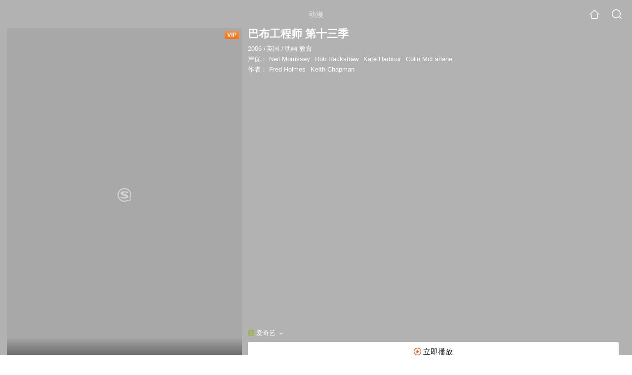

--- FILE ---
content_type: text/html;charset=UTF-8
request_url: https://waptv.sogou.com/cartoon/mnqxe5dpn5xf6nbug44tkmqjwdg3fpfzusz4zsvgec25vsvozd63zpq.html
body_size: 17879
content:
<!DOCTYPE html><html lang="zh-cn" data-env="production" data-tag="video-wap-20251121141918"><head>
        <title>《巴布工程师 第十三季》全集-动漫-免费在线观看</title>
        <meta name="title" content="《巴布工程师 第十三季》全集-动漫-免费在线观看"/>
        <meta name="keywords" content='巴布工程师 第十三季，巴布工程师 第十三季动漫，巴布工程师 第十三季全集，巴布工程师 第十三季在线观看'/>
        <meta name="description" content='动漫《巴布工程师 第十三季》高清免费在线播放，更新第12集，动漫《巴布工程师 第十三季》的剧情：这个团队倡导合作精神，具有环保意识，工作...'/><script>window.UIGS_PARA={spver:"0","pagetype":"tiny_cartoon","pageversion":"other","query":"%B0%CD%B2%BC%B9%A4%B3%CC%CA%A6%20%B5%DA%CA%AE%C8%FD%BC%BE","tinyq":"%B0%CD%B2%BC%B9%A4%B3%CC%CA%A6%20%B5%DA%CA%AE%C8%FD%BC%BE","realq":"%B0%CD%B2%BC%B9%A4%B3%CC%CA%A6%20%B5%DA%CA%AE%C8%FD%BC%BE","dockey":"cartoon_447952","introUnfold":"0","hobbyTop5Keys" : "cartoon_691417;cartoon_731446;cartoon_736815;cartoon_700270;cartoon_645983","film_flag": "3","playItemSize":"2","fullFilmSize":"0","abtest":"1"};</script><script>window.qua = ''</script><meta charset="UTF-8"><meta name="viewport" content="width=device-width,minimum-scale=1,maximum-scale=1,user-scalable=no"><meta name="format-detection" content="telephone=no"><meta name="format-detection" content="address=no"><meta itemprop="name"><meta itemprop="image"><meta itemprop="description" name="description"><meta name="reqinfo" content="uuid:19a44afc-0574-4558-965b-ad4c71563423, server:11.162.178.248, time:2026-01-23 15:23:30, idc:hd3"><meta name="renderer" content="webkit"><meta name="apple-mobile-web-app-capable" content="yes"><meta http-equiv="X-UA-Compatible" content="IE=edge, chrome=1"><meta http-equiv="cache-control" content="max-age=0"><meta http-equiv="cache-control" content="no-cache"><meta http-equiv="pragma" content="no-cache"><meta http-equiv="expires" content="0"><meta name="format-detection" content="telephone=no"><link type="image/x-icon" href="//dlweb.sogoucdn.com/translate/favicon.ico?v=20180424" rel="icon"><link type="image/x-icon" href="//dlweb.sogoucdn.com/translate/favicon.ico?v=20180424" rel="Shortcut Icon"><link type="image/x-icon" href="//dlweb.sogoucdn.com/translate/favicon.ico?v=20180424" rel="bookmark"><link rel="apple-touch-icon-precomposed" href="//dlweb.sogoucdn.com/logo/images/2018/apple-touch-icon.png"><link rel="preload" href="//dlweb.sogoucdn.com/vs/static/js/vsbundle.3ed018b1.js" as="script" crossorigin="anonymous"><script>var TencentGDT=[],sogou_un=[],__het=Date.now()</script><link rel="preload" href="//search.sogoucdn.com/video/wap/static/js/vendors.e1b2cbb4.js" as="script"><link rel="preload" href="//search.sogoucdn.com/video/wap/static/css/app.ba82c416.css" as="style"><link rel="preload" href="//search.sogoucdn.com/video/wap/static/js/app.bb127627.js" as="script"><link rel="preload" href="//search.sogoucdn.com/video/wap/static/css/2.5d2daf07.css" as="style"><link rel="preload" href="//search.sogoucdn.com/video/wap/static/js/cartoonDetail.38aee880.js" as="script"><link rel="preload" href="//search.sogoucdn.com/video/wap/static/css/0.cc712a9f.css" as="style"><link rel="preload" href="//search.sogoucdn.com/video/wap/static/js/common.6e5eb3d5.js" as="script"><link rel="prefetch" href="//search.sogoucdn.com/video/wap/static/css/10.05b9f808.css"><link rel="prefetch" href="//search.sogoucdn.com/video/wap/static/css/11.5fb6ad96.css"><link rel="prefetch" href="//search.sogoucdn.com/video/wap/static/css/12.a0f4c723.css"><link rel="prefetch" href="//search.sogoucdn.com/video/wap/static/css/13.1243316d.css"><link rel="prefetch" href="//search.sogoucdn.com/video/wap/static/css/14.08e778d1.css"><link rel="prefetch" href="//search.sogoucdn.com/video/wap/static/css/15.442fde2d.css"><link rel="prefetch" href="//search.sogoucdn.com/video/wap/static/css/16.bba3c5c1.css"><link rel="prefetch" href="//search.sogoucdn.com/video/wap/static/css/18.72927878.css"><link rel="prefetch" href="//search.sogoucdn.com/video/wap/static/css/3.76c01cc3.css"><link rel="prefetch" href="//search.sogoucdn.com/video/wap/static/css/4.0781afcc.css"><link rel="prefetch" href="//search.sogoucdn.com/video/wap/static/css/5.3a7f095d.css"><link rel="prefetch" href="//search.sogoucdn.com/video/wap/static/css/7.5f3b6df5.css"><link rel="prefetch" href="//search.sogoucdn.com/video/wap/static/css/8.06219d66.css"><link rel="prefetch" href="//search.sogoucdn.com/video/wap/static/css/9.cc4f85bc.css"><link rel="prefetch" href="//search.sogoucdn.com/video/wap/static/js/18.78ed030b.js"><link rel="prefetch" href="//search.sogoucdn.com/video/wap/static/js/classList.217ce64a.js"><link rel="prefetch" href="//search.sogoucdn.com/video/wap/static/js/home.cd134e63.js"><link rel="prefetch" href="//search.sogoucdn.com/video/wap/static/js/hotsugg.1b923809.js"><link rel="prefetch" href="//search.sogoucdn.com/video/wap/static/js/movieDetail.96ff7d50.js"><link rel="prefetch" href="//search.sogoucdn.com/video/wap/static/js/movieSimpleDetail.91e58367.js"><link rel="prefetch" href="//search.sogoucdn.com/video/wap/static/js/playlist.179a05fc.js"><link rel="prefetch" href="//search.sogoucdn.com/video/wap/static/js/qlist.4718a17a.js"><link rel="prefetch" href="//search.sogoucdn.com/video/wap/static/js/savideo.cb6acd9f.js"><link rel="prefetch" href="//search.sogoucdn.com/video/wap/static/js/search.17a82174.js"><link rel="prefetch" href="//search.sogoucdn.com/video/wap/static/js/starDetail.81aae5a0.js"><link rel="prefetch" href="//search.sogoucdn.com/video/wap/static/js/summary.f18fc252.js"><link rel="prefetch" href="//search.sogoucdn.com/video/wap/static/js/teleplayDetail.375859b1.js"><link rel="prefetch" href="//search.sogoucdn.com/video/wap/static/js/tvshowDetail.14412de0.js"><link rel="prefetch" href="//search.sogoucdn.com/video/wap/static/js/uploader.b47c530a.js"><link rel="stylesheet" href="//search.sogoucdn.com/video/wap/static/css/app.ba82c416.css"><link rel="stylesheet" href="//search.sogoucdn.com/video/wap/static/css/2.5d2daf07.css"><link rel="stylesheet" href="//search.sogoucdn.com/video/wap/static/css/0.cc712a9f.css"></head><body>   <div id="videoApp" data-server-rendered="true" class="footer-sticky-wrapper" style="min-height:calc(100% - 105px);padding-bottom:115px;"><div><div class="module dt-top"><div class="dt-top-bg"><img src="https://img03.sogoucdn.com/v2/thumb/resize/w/258/h/360/t/0/retype/ext/auto/q/75?appid=200839&amp;url=http%3A%2F%2Fimg03.sogoucdn.com%2Fapp%2Fa%2F100520052%2F127ba63fbe42ddd7587ce9111e708341"> <div class="mask"></div></div> <div class="dt-wrap"><header class="dt-header"><a uigs="head_back" class="back" style="display:none;"></a> <h1>动漫</h1> <a href="/?source=node&amp;spver=" uigs="head_home" class="home"></a> <a href="/hotsugg?spver=" uigs="head_search" class="search"></a></header> <div class="dt-info-header-wap"><div class="dt-info-img"><div class="default-img"><img src="https://img03.sogoucdn.com/v2/thumb/resize/w/258/h/360/t/0/retype/ext/auto/q/75?appid=200839&amp;url=http%3A%2F%2Fimg03.sogoucdn.com%2Fapp%2Fa%2F100520052%2F127ba63fbe42ddd7587ce9111e708341" alt="巴布工程师 第十三季剧照"></div> <span class="tag-vip">VIP</span> <span class="tag-mark"></span></div> <figure class="dt-info-box"><figcaption>巴布工程师 第十三季</figcaption> <p class="dt-info-tag"><span>2006</span> <em>/</em><span>英国</span> <em>/</em><span>动画 教育</span> <!----></p> <p class="dt-info-tag"><span>声优：</span> <!----> <a href="https://m.sogou.com/web/searchList.jsp?keyword=Neil Morrissey&amp;ie=utf8&amp;pid=sogou-waps-4c26774d852f6244" uigs="basic_out">Neil Morrissey</a><em> </em> <a href="https://m.sogou.com/web/searchList.jsp?keyword=Rob Rackstraw&amp;ie=utf8&amp;pid=sogou-waps-4c26774d852f6244" uigs="basic_out">Rob Rackstraw</a><em> </em> <a href="https://m.sogou.com/web/searchList.jsp?keyword=Kate Harbour&amp;ie=utf8&amp;pid=sogou-waps-4c26774d852f6244" uigs="basic_out">Kate Harbour</a><em> </em> <a href="https://m.sogou.com/web/searchList.jsp?keyword=Colin McFarlane&amp;ie=utf8&amp;pid=sogou-waps-4c26774d852f6244" uigs="basic_out">Colin McFarlane</a></p> <p class="dt-info-tag"><span>作者：</span> <!----> <a href="https://m.sogou.com/web/searchList.jsp?keyword=Fred Holmes&amp;ie=utf8&amp;pid=sogou-waps-4c26774d852f6244" uigs="basic_out">Fred Holmes</a><em> </em> <a href="https://m.sogou.com/web/searchList.jsp?keyword=Keith Chapman&amp;ie=utf8&amp;pid=sogou-waps-4c26774d852f6244" uigs="basic_out">Keith Chapman</a></p> <!----> <!----> <!----> <div class="dt-play-btn"><div class="dt-play-btn"><div id="dt-site-source" class="dt-source"><p class="dt-source-item first"><img src="//dlweb.sogoucdn.com/video/wap/static/img/logo/iqiyi.png"> <span class="dt-source-item-first">爱奇艺</span></p></div> <div class="dt-info-box-btm" style="display:;"><a href="/play?query=%B0%CD%B2%BC%B9%A4%B3%CC%CA%A6%20%B5%DA%CA%AE%C8%FD%BC%BE%2012%20site%3Aiqiyi.com&amp;key=cartoon_447952&amp;j=12&amp;st=7&amp;tvsite=iqiyi.com" uigs="btn_play" uigsparams="play_type=lvideo&amp;play_url=%2Fplay%3Fquery%3D%25B0%25CD%25B2%25BC%25B9%25A4%25B3%25CC%25CA%25A6%2520%25B5%25DA%25CA%25AE%25C8%25FD%25BC%25BE%252012%2520site%253Aiqiyi.com%26key%3Dcartoon_447952%26j%3D12%26st%3D7%26tvsite%3Diqiyi.com&amp;play_site=iqiyi.com" class="btn">
                立即播放
              </a></div></div></div> <div id="select-layer-box" class="select-layer" style="display:none;"><ul class="dt-source-unfold"><li><h4 class="dt-source-unfold-title">
        选择来源
      </h4></li> <li class="source-cur"><a href="javascript:void(0);" uigs="btn_source" class="dt-source-item"><div class="icon-site"><img src="//dlweb.sogoucdn.com/video/wap/static/img/logo/iqiyi.png" onerror="this.style.display='none'" class="icon-site-img"> <!----></div> <span>爱奇艺</span></a></li><li><a href="javascript:void(0);" uigs="btn_source" class="dt-source-item"><div class="icon-site"><img src="//dlweb.sogoucdn.com/video/wap/static/img/logo/qq.png" onerror="this.style.display='none'" class="icon-site-img"> <!----></div> <span>腾讯</span></a></li></ul></div></figure></div> <div class="dt-info-intro fold" style="display:;"><div class="con"><p style="display:;"><em>剧情简介 : </em>这个团队倡导合作精神，具有环保意识，工作时充满了乐趣。瞧，压路机罗利、挖土机思库、小吊车罗迪、搅拌机狄丝……他们在工程师巴布的带领下，一会儿去修路，一会儿去修灯，一会儿去建巴士站，一会儿去救小动物！他们会踢足球、会唱歌，还会养小动物，真是一个个奇妙、可爱的小伙伴，就像我们身边的每一个孩子一样！
        </p> <!----> <!----></div> <div class="dt-info-intro-more"></div></div></div></div> <section class="module dt-episode"><h3>
    选集
    <span style="display:;">
      共12集
    </span></h3> <div class="dt-episode-wrap"><!----> <ul class="dt-episode-list"><li><a href="/play?query=%B0%CD%B2%BC%B9%A4%B3%CC%CA%A6%20%B5%DA%CA%AE%C8%FD%BC%BE%201%20site%3Aiqiyi.com&amp;key=cartoon_447952&amp;j=1&amp;st=7&amp;tvsite=iqiyi.com" uigs="play_1" uigsparams="play_type=lvideo&amp;play_url=%2Fplay%3Fquery%3D%25B0%25CD%25B2%25BC%25B9%25A4%25B3%25CC%25CA%25A6%2520%25B5%25DA%25CA%25AE%25C8%25FD%25BC%25BE%25201%2520site%253Aiqiyi.com%26key%3Dcartoon_447952%26j%3D1%26st%3D7%26tvsite%3Diqiyi.com&amp;play_site=iqiyi.com">1</a> <!----> <!----></li><li><a href="/play?query=%B0%CD%B2%BC%B9%A4%B3%CC%CA%A6%20%B5%DA%CA%AE%C8%FD%BC%BE%202%20site%3Aiqiyi.com&amp;key=cartoon_447952&amp;j=2&amp;st=7&amp;tvsite=iqiyi.com" uigs="play_2" uigsparams="play_type=lvideo&amp;play_url=%2Fplay%3Fquery%3D%25B0%25CD%25B2%25BC%25B9%25A4%25B3%25CC%25CA%25A6%2520%25B5%25DA%25CA%25AE%25C8%25FD%25BC%25BE%25202%2520site%253Aiqiyi.com%26key%3Dcartoon_447952%26j%3D2%26st%3D7%26tvsite%3Diqiyi.com&amp;play_site=iqiyi.com">2</a> <!----> <!----></li><li><a href="/play?query=%B0%CD%B2%BC%B9%A4%B3%CC%CA%A6%20%B5%DA%CA%AE%C8%FD%BC%BE%203%20site%3Aiqiyi.com&amp;key=cartoon_447952&amp;j=3&amp;st=7&amp;tvsite=iqiyi.com" uigs="play_3" uigsparams="play_type=lvideo&amp;play_url=%2Fplay%3Fquery%3D%25B0%25CD%25B2%25BC%25B9%25A4%25B3%25CC%25CA%25A6%2520%25B5%25DA%25CA%25AE%25C8%25FD%25BC%25BE%25203%2520site%253Aiqiyi.com%26key%3Dcartoon_447952%26j%3D3%26st%3D7%26tvsite%3Diqiyi.com&amp;play_site=iqiyi.com">3</a> <!----> <span class="tag-vip">VIP</span></li><li><a href="/play?query=%B0%CD%B2%BC%B9%A4%B3%CC%CA%A6%20%B5%DA%CA%AE%C8%FD%BC%BE%204%20site%3Aiqiyi.com&amp;key=cartoon_447952&amp;j=4&amp;st=7&amp;tvsite=iqiyi.com" uigs="play_4" uigsparams="play_type=lvideo&amp;play_url=%2Fplay%3Fquery%3D%25B0%25CD%25B2%25BC%25B9%25A4%25B3%25CC%25CA%25A6%2520%25B5%25DA%25CA%25AE%25C8%25FD%25BC%25BE%25204%2520site%253Aiqiyi.com%26key%3Dcartoon_447952%26j%3D4%26st%3D7%26tvsite%3Diqiyi.com&amp;play_site=iqiyi.com">4</a> <!----> <span class="tag-vip">VIP</span></li><li><a href="/play?query=%B0%CD%B2%BC%B9%A4%B3%CC%CA%A6%20%B5%DA%CA%AE%C8%FD%BC%BE%205%20site%3Aiqiyi.com&amp;key=cartoon_447952&amp;j=5&amp;st=7&amp;tvsite=iqiyi.com" uigs="play_5" uigsparams="play_type=lvideo&amp;play_url=%2Fplay%3Fquery%3D%25B0%25CD%25B2%25BC%25B9%25A4%25B3%25CC%25CA%25A6%2520%25B5%25DA%25CA%25AE%25C8%25FD%25BC%25BE%25205%2520site%253Aiqiyi.com%26key%3Dcartoon_447952%26j%3D5%26st%3D7%26tvsite%3Diqiyi.com&amp;play_site=iqiyi.com">5</a> <!----> <span class="tag-vip">VIP</span></li><li><a href="/play?query=%B0%CD%B2%BC%B9%A4%B3%CC%CA%A6%20%B5%DA%CA%AE%C8%FD%BC%BE%206%20site%3Aiqiyi.com&amp;key=cartoon_447952&amp;j=6&amp;st=7&amp;tvsite=iqiyi.com" uigs="play_6" uigsparams="play_type=lvideo&amp;play_url=%2Fplay%3Fquery%3D%25B0%25CD%25B2%25BC%25B9%25A4%25B3%25CC%25CA%25A6%2520%25B5%25DA%25CA%25AE%25C8%25FD%25BC%25BE%25206%2520site%253Aiqiyi.com%26key%3Dcartoon_447952%26j%3D6%26st%3D7%26tvsite%3Diqiyi.com&amp;play_site=iqiyi.com">6</a> <!----> <span class="tag-vip">VIP</span></li><li><a href="/play?query=%B0%CD%B2%BC%B9%A4%B3%CC%CA%A6%20%B5%DA%CA%AE%C8%FD%BC%BE%207%20site%3Aiqiyi.com&amp;key=cartoon_447952&amp;j=7&amp;st=7&amp;tvsite=iqiyi.com" uigs="play_7" uigsparams="play_type=lvideo&amp;play_url=%2Fplay%3Fquery%3D%25B0%25CD%25B2%25BC%25B9%25A4%25B3%25CC%25CA%25A6%2520%25B5%25DA%25CA%25AE%25C8%25FD%25BC%25BE%25207%2520site%253Aiqiyi.com%26key%3Dcartoon_447952%26j%3D7%26st%3D7%26tvsite%3Diqiyi.com&amp;play_site=iqiyi.com">7</a> <!----> <span class="tag-vip">VIP</span></li><li><a href="/play?query=%B0%CD%B2%BC%B9%A4%B3%CC%CA%A6%20%B5%DA%CA%AE%C8%FD%BC%BE%208%20site%3Aiqiyi.com&amp;key=cartoon_447952&amp;j=8&amp;st=7&amp;tvsite=iqiyi.com" uigs="play_8" uigsparams="play_type=lvideo&amp;play_url=%2Fplay%3Fquery%3D%25B0%25CD%25B2%25BC%25B9%25A4%25B3%25CC%25CA%25A6%2520%25B5%25DA%25CA%25AE%25C8%25FD%25BC%25BE%25208%2520site%253Aiqiyi.com%26key%3Dcartoon_447952%26j%3D8%26st%3D7%26tvsite%3Diqiyi.com&amp;play_site=iqiyi.com">8</a> <!----> <span class="tag-vip">VIP</span></li><li><a href="/play?query=%B0%CD%B2%BC%B9%A4%B3%CC%CA%A6%20%B5%DA%CA%AE%C8%FD%BC%BE%209%20site%3Aiqiyi.com&amp;key=cartoon_447952&amp;j=9&amp;st=7&amp;tvsite=iqiyi.com" uigs="play_9" uigsparams="play_type=lvideo&amp;play_url=%2Fplay%3Fquery%3D%25B0%25CD%25B2%25BC%25B9%25A4%25B3%25CC%25CA%25A6%2520%25B5%25DA%25CA%25AE%25C8%25FD%25BC%25BE%25209%2520site%253Aiqiyi.com%26key%3Dcartoon_447952%26j%3D9%26st%3D7%26tvsite%3Diqiyi.com&amp;play_site=iqiyi.com">9</a> <!----> <span class="tag-vip">VIP</span></li><li><a href="/play?query=%B0%CD%B2%BC%B9%A4%B3%CC%CA%A6%20%B5%DA%CA%AE%C8%FD%BC%BE%2010%20site%3Aiqiyi.com&amp;key=cartoon_447952&amp;j=10&amp;st=7&amp;tvsite=iqiyi.com" uigs="play_10" uigsparams="play_type=lvideo&amp;play_url=%2Fplay%3Fquery%3D%25B0%25CD%25B2%25BC%25B9%25A4%25B3%25CC%25CA%25A6%2520%25B5%25DA%25CA%25AE%25C8%25FD%25BC%25BE%252010%2520site%253Aiqiyi.com%26key%3Dcartoon_447952%26j%3D10%26st%3D7%26tvsite%3Diqiyi.com&amp;play_site=iqiyi.com">10</a> <!----> <span class="tag-vip">VIP</span></li><li><a href="/play?query=%B0%CD%B2%BC%B9%A4%B3%CC%CA%A6%20%B5%DA%CA%AE%C8%FD%BC%BE%2011%20site%3Aiqiyi.com&amp;key=cartoon_447952&amp;j=11&amp;st=7&amp;tvsite=iqiyi.com" uigs="play_11" uigsparams="play_type=lvideo&amp;play_url=%2Fplay%3Fquery%3D%25B0%25CD%25B2%25BC%25B9%25A4%25B3%25CC%25CA%25A6%2520%25B5%25DA%25CA%25AE%25C8%25FD%25BC%25BE%252011%2520site%253Aiqiyi.com%26key%3Dcartoon_447952%26j%3D11%26st%3D7%26tvsite%3Diqiyi.com&amp;play_site=iqiyi.com">11</a> <!----> <span class="tag-vip">VIP</span></li><li><a href="/play?query=%B0%CD%B2%BC%B9%A4%B3%CC%CA%A6%20%B5%DA%CA%AE%C8%FD%BC%BE%2012%20site%3Aiqiyi.com&amp;key=cartoon_447952&amp;j=12&amp;st=7&amp;tvsite=iqiyi.com" uigs="play_12" uigsparams="play_type=lvideo&amp;play_url=%2Fplay%3Fquery%3D%25B0%25CD%25B2%25BC%25B9%25A4%25B3%25CC%25CA%25A6%2520%25B5%25DA%25CA%25AE%25C8%25FD%25BC%25BE%252012%2520site%253Aiqiyi.com%26key%3Dcartoon_447952%26j%3D12%26st%3D7%26tvsite%3Diqiyi.com&amp;play_site=iqiyi.com">12</a> <!----> <span class="tag-vip">VIP</span></li></ul></div></section> <!----> <!----> <!----> <section class="module dt-like"><h3>猜你喜欢</h3> <ul class="dt-detail-like-list"><li><a href="/cartoon/mnqxe5dpn5xf6nrzge2dcnyjx6vnbrfvwc7o2.html" uigs="tiny_out_hobby_0_p" title="开心蛋卷"><div class="dt-detail-like-img"><div class="default-sogou"><img src="https://img02.sogoucdn.com/v2/thumb/resize/w/258/h/360/t/0/retype/ext/auto/q/75?appid=200839&amp;url=http%3A%2F%2Fimg03.sogoucdn.com%2Fapp%2Fa%2F07%2Fe2067dfd31e9802c8b3e6e05b5b37c8e" alt="开心蛋卷剧照"></img></div> <span class="tag-mark"></span></div> <p class="dt-like-name">开心蛋卷</p></a></li><li><a href="/cartoon/mnqxe5dpn5xf6nztge2dinqjwowlznvxzhh4bno2zkxnfo54xy.html" uigs="tiny_out_hobby_1_p" title="超级飞侠第十一季"><div class="dt-detail-like-img"><div class="default-sogou"><img src="https://img01.sogoucdn.com/v2/thumb/resize/w/258/h/360/t/0/retype/ext/auto/q/75?appid=200839&amp;url=http%3A%2F%2Fimg01.sogoucdn.com%2Fapp%2Fa%2F07%2F76eb930a85c972022fd8b90f588ebc36" alt="超级飞侠第十一季剧照"></img></div> <span class="tag-mark"></span></div> <p class="dt-like-name">超级飞侠第十一季</p></a></li><li><a href="/cartoon/mnqxe5dpn5xf6nztgy4dcnijwg2mbvv3ullk5m5mxs3mn65tww25vnx6xs7a.html" uigs="tiny_out_hobby_2_p" title="贝乐虎之超级汽车第二季"><div class="dt-detail-like-img"><div class="default-sogou"><img src="https://img04.sogoucdn.com/v2/thumb/resize/w/258/h/360/t/0/retype/ext/auto/q/75?appid=200839&amp;url=http%3A%2F%2Fimg01.sogoucdn.com%2Fapp%2Fa%2F07%2Feecc1a76c86f21130cbac3a0f95be4ba" alt="贝乐虎之超级汽车第二季剧照"></img></div> <span class="tag-mark"></span></div> <p class="dt-like-name">贝乐虎之超级汽车第二季</p></a></li><li><a href="/cartoon/mnqxe5dpn5xf6nzqgazdomajzx2m35fw2pa2fnhtxgtnbjv3wa.html" uigs="tiny_out_hobby_3_p" title="汪汪队立大功笑话"><div class="dt-detail-like-img"><div class="default-sogou"><img src="https://img03.sogoucdn.com/v2/thumb/resize/w/258/h/360/t/0/retype/ext/auto/q/75?appid=200839&amp;url=http%3A%2F%2Fimg02.sogoucdn.com%2Fapp%2Fa%2F07%2F83fa847bc7a4725b0a18f13724fae453" alt="汪汪队立大功笑话剧照"></img></div> <span class="tag-mark"></span></div> <p class="dt-like-name">汪汪队立大功笑话</p></a></li><li><a href="/cartoon/mnqxe5dpn5xf6nrugu4tqmyjx62lnl53vxi2pp622pxq.html" uigs="tiny_out_hobby_4_p" title="看动画学口语"><div class="dt-detail-like-img"><div class="default-sogou"><img src="https://img01.sogoucdn.com/v2/thumb/resize/w/258/h/360/t/0/retype/ext/auto/q/75?appid=200839&amp;url=http%3A%2F%2Fimg04.sogoucdn.com%2Fapp%2Fa%2F07%2Feed39845653b57b84ccd3f8332d578d4" alt="看动画学口语剧照"></img></div> <span class="tag-mark"></span></div> <p class="dt-like-name">看动画学口语</p></a></li><li><a href="/cartoon/mnqxe5dpn5xf6nrygy3timyjwowmjxgsxo6nfsgl.html" uigs="tiny_out_hobby_5_p" title="超能一家人"><div class="dt-detail-like-img"><div class="default-sogou"><img src="https://img04.sogoucdn.com/v2/thumb/resize/w/258/h/360/t/0/retype/ext/auto/q/75?appid=200839&amp;url=http%3A%2F%2Fimg02.sogoucdn.com%2Fapp%2Fa%2F07%2F8ea9c45ddcaaa89caa65132ed06ea904" alt="超能一家人剧照"></img></div> <span class="tag-mark"></span></div> <p class="dt-like-name">超能一家人</p></a></li><li><a href="/cartoon/mnqxe5dpn5xf6nztgmytemijnjxwu36tulj67rxuype5pvwexc4oq.html" uigs="tiny_out_hobby_6_p" title="jojo英语启蒙字母歌"><div class="dt-detail-like-img"><div class="default-sogou"><img src="https://img01.sogoucdn.com/v2/thumb/resize/w/258/h/360/t/0/retype/ext/auto/q/75?appid=200839&amp;url=http%3A%2F%2Fimg01.sogoucdn.com%2Fapp%2Fa%2F07%2F5a95343c3492211eb3a743a404f0b1c8" alt="jojo英语启蒙字母歌剧照"></img></div> <span class="tag-mark"></span></div> <p class="dt-like-name">jojo英语启蒙字母歌</p></a></li><li><a href="/cartoon/mnqxe5dpn5xf6nrygiydeoij2cq4dzvw7g4oq.html" uigs="tiny_out_hobby_7_p" title="小伶儿歌"><div class="dt-detail-like-img"><div class="default-sogou"><img src="https://img02.sogoucdn.com/v2/thumb/resize/w/258/h/360/t/0/retype/ext/auto/q/75?appid=200839&amp;url=http%3A%2F%2Fimg03.sogoucdn.com%2Fapp%2Fa%2F07%2F1ccfcf6e48d7b9d2fee0bb3e5f5449f1" alt="小伶儿歌剧照"></img></div> <span class="tag-mark"></span></div> <p class="dt-like-name">小伶儿歌</p></a></li><li><a href="/cartoon/mnqxe5dpn5xf6nrygy3tcmyjwdbmzwgc7tg6npw7wowlznwtulinxs5oxh54hkga23kla.html" uigs="tiny_out_hobby_8_p" title="奥特曼玩具超级英雄水果猫乐园"><div class="dt-detail-like-img"><div class="default-sogou"><img src="https://img03.sogoucdn.com/v2/thumb/resize/w/258/h/360/t/0/retype/ext/auto/q/75?appid=200839&amp;url=http%3A%2F%2Fimg04.sogoucdn.com%2Fapp%2Fa%2F07%2F9807dcc854735e8b3dbeded0613acc9d" alt="奥特曼玩具超级英雄水果猫乐园剧照"></img></div> <span class="tag-mark"></span></div> <p class="dt-like-name">奥特曼玩具超级英雄水果猫乐园</p></a></li></ul><ul class="dt-detail-like-list"><li><a href="/cartoon/mnqxe5dpn5xf6nrwgm4dcmyjwgtldjvqzxfl7rxuype5f5ga227opvvoz64l56wawta4w.html" uigs="tiny_out_hobby_9_p" title="宝宝巴士启蒙音乐剧之细菌来了"><div class="dt-detail-like-img"><div class="default-sogou"><img src="https://img04.sogoucdn.com/v2/thumb/resize/w/258/h/360/t/0/retype/ext/auto/q/75?appid=200839&amp;url=http%3A%2F%2Fimg03.sogoucdn.com%2Fapp%2Fa%2F07%2Ff1c80a2afcbf431d2dd1a915c1ff0426" alt="宝宝巴士启蒙音乐剧之细菌来了剧照"></img></div> <span class="tag-mark"></span></div> <p class="dt-like-name">宝宝巴士启蒙音乐剧之细菌来了</p></a></li><li><a href="/cartoon/mnqxe5dpn5xf6nrxgizdqoijzdymnzvru2y2nno2zd63zpq.html" uigs="tiny_out_hobby_10_p" title="瑞奇宝宝第三季"><div class="dt-detail-like-img"><div class="default-sogou"><img src="https://img03.sogoucdn.com/v2/thumb/resize/w/258/h/360/t/0/retype/ext/auto/q/75?appid=200839&amp;url=http%3A%2F%2Fimg03.sogoucdn.com%2Fapp%2Fa%2F07%2F64e69d0de4402273a5ae1043183ac9ef" alt="瑞奇宝宝第三季剧照"></img></div> <span class="tag-mark"></span></div> <p class="dt-like-name">瑞奇宝宝第三季</p></a></li><li><a href="/cartoon/mnqxe5dpn5xf6nrtgi4dsnijzximf3olxhikdo7qwo243zv637fnhrvvwxnnfo54xy.html" uigs="tiny_out_hobby_11_p" title="托马斯小火车玩具视频第一季"><div class="dt-detail-like-img"><div class="default-sogou"><img src="https://img01.sogoucdn.com/v2/thumb/resize/w/258/h/360/t/0/retype/ext/auto/q/75?appid=200839&amp;url=http%3A%2F%2Fimg03.sogoucdn.com%2Fapp%2Fa%2F07%2F7284cabd6869785e7e68d2f344d4b4d4" alt="托马斯小火车玩具视频第一季剧照"></img></div> <span class="tag-mark"></span></div> <p class="dt-like-name">托马斯小火车玩具视频第一季</p></a></li><li><a href="/cartoon/mnqxe5dpn5xf6nzqg4zdgoajy353hnnzusz4zm5vzxtl5x5zusz2o.html" uigs="tiny_out_hobby_12_p" title="汽车工程车玩具工厂"><div class="dt-detail-like-img"><div class="default-sogou"><img src="https://img01.sogoucdn.com/v2/thumb/resize/w/258/h/360/t/0/retype/ext/auto/q/75?appid=200839&amp;url=http%3A%2F%2Fimg04.sogoucdn.com%2Fapp%2Fa%2F07%2F73ce14929c888796bb24138b2bcc6ff6" alt="汽车工程车玩具工厂剧照"></img></div> <span class="tag-mark"></span></div> <p class="dt-like-name">汽车工程车玩具工厂</p></a></li><li><a href="/cartoon/mnqxe5dpn5xf6nrwgy2tanyjwdbmzwgc7szpbrxgzcsllma.html" uigs="tiny_out_hobby_13_p" title="奥特曼拆奇趣蛋"><div class="dt-detail-like-img"><div class="default-sogou"><img src="https://img03.sogoucdn.com/v2/thumb/resize/w/258/h/360/t/0/retype/ext/auto/q/75?appid=200839&amp;url=http%3A%2F%2Fimg04.sogoucdn.com%2Fapp%2Fa%2F07%2Fe156ea9a981789fae7256ec4a2e1ad6a" alt="奥特曼拆奇趣蛋剧照"></img></div> <span class="tag-mark"></span></div> <p class="dt-like-name">奥特曼拆奇趣蛋</p></a></li><li><a href="/cartoon/mnqxe5dpn5xf6nrwgy4tkoij2cq6p6n342y35ookzlba.html" uigs="tiny_out_hobby_14_p" title="小琦绘本故事"><div class="dt-detail-like-img"><div class="default-sogou"><img src="https://img02.sogoucdn.com/v2/thumb/resize/w/258/h/360/t/0/retype/ext/auto/q/75?appid=200839&amp;url=http%3A%2F%2Fimg01.sogoucdn.com%2Fapp%2Fa%2F07%2Ffb1c3e4a9c4420a1afbe573a4a1a53f8" alt="小琦绘本故事剧照"></img></div> <span class="tag-mark"></span></div> <p class="dt-like-name">小琦绘本故事</p></a></li><li><a href="/cartoon/mnqxe5dpn5xf6nzsgmztkmaj2cq3zjvszk5opno2wdf3zpq.html" uigs="tiny_out_hobby_15_p" title="小鸡彩虹第八季"><div class="dt-detail-like-img"><div class="default-sogou"><img src="https://img03.sogoucdn.com/v2/thumb/resize/w/258/h/360/t/0/retype/ext/auto/q/75?appid=200839&amp;url=http%3A%2F%2Fimg03.sogoucdn.com%2Fapp%2Fa%2F07%2F619dd7a9c3cf2ba851d5f9af020b4a7e" alt="小鸡彩虹第八季剧照"></img></div> <span class="tag-mark"></span></div> <p class="dt-like-name">小鸡彩虹第八季</p></a></li><li><a href="/cartoon/mnqxe5dpn5xf6nzqgy4dmnajzx2m35fw2pa2fnhtxgtm3zv636z3k.html" uigs="tiny_out_hobby_16_p" title="汪汪队立大功玩具车"><div class="dt-detail-like-img"><div class="default-sogou"><img src="https://img03.sogoucdn.com/v2/thumb/resize/w/258/h/360/t/0/retype/ext/auto/q/75?appid=200839&amp;url=http%3A%2F%2Fimg03.sogoucdn.com%2Fapp%2Fa%2F07%2F29b8f7f5bf27d0f911d7c5a38acc3c6d" alt="汪汪队立大功玩具车剧照"></img></div> <span class="tag-mark"></span></div> <p class="dt-like-name">汪汪队立大功玩具车</p></a></li><li><a href="/cartoon/mnqxe5dpn5xf6nrxhe4dgmijw2r3ni5vwhannvfqzxtl5x5zzlfme.html" uigs="tiny_out_hobby_17_p" title="叮叮当乐园玩具故事"><div class="dt-detail-like-img"><div class="default-sogou"><img src="https://img03.sogoucdn.com/v2/thumb/resize/w/258/h/360/t/0/retype/ext/auto/q/75?appid=200839&amp;url=http%3A%2F%2Fimg03.sogoucdn.com%2Fapp%2Fa%2F07%2F0b39d34aad5003c336730dbfdda11a10" alt="叮叮当乐园玩具故事剧照"></img></div> <span class="tag-mark"></span></div> <p class="dt-like-name">叮叮当乐园玩具故事</p></a></li></ul><ul class="dt-detail-like-list"><li><a href="/cartoon/mnqxe5dpn5xf6nzsg43dgmaj2cq3x4ftwxa2vq6lwxnnfo54xy.html" uigs="tiny_out_hobby_18_p" title="小火车联盟第一季"><div class="dt-detail-like-img"><div class="default-sogou"><img src="https://img04.sogoucdn.com/v2/thumb/resize/w/258/h/360/t/0/retype/ext/auto/q/75?appid=200839&amp;url=http%3A%2F%2Fimg03.sogoucdn.com%2Fapp%2Fa%2F07%2F5629fd154c256e0421a6cbb16a71953f" alt="小火车联盟第一季剧照"></img></div> <span class="tag-mark"></span></div> <p class="dt-like-name">小火车联盟第一季</p></a></li><li><a href="/cartoon/mnqxe5dpn5xf6nrwgy2tanij2dolh5wdxozpbrxgzcsllma.html" uigs="tiny_out_hobby_19_p" title="熊出没拆奇趣蛋"><div class="dt-detail-like-img"><div class="default-sogou"><img src="https://img01.sogoucdn.com/v2/thumb/resize/w/258/h/360/t/0/retype/ext/auto/q/75?appid=200839&amp;url=http%3A%2F%2Fimg02.sogoucdn.com%2Fapp%2Fa%2F07%2F31f22275b7e80e03f473c9b5c3b5cb49" alt="熊出没拆奇趣蛋剧照"></img></div> <span class="tag-mark"></span></div> <p class="dt-like-name">熊出没拆奇趣蛋</p></a></li><li><a href="/cartoon/mnqxe5dpn5xf6nrwgy3dqoijx7lmd6wiuthlntpgx3pq.html" uigs="tiny_out_hobby_20_p" title="恐龙趣味玩具"><div class="dt-detail-like-img"><div class="default-sogou"><img src="https://img04.sogoucdn.com/v2/thumb/resize/w/258/h/360/t/0/retype/ext/auto/q/75?appid=200839&amp;url=http%3A%2F%2Fimg01.sogoucdn.com%2Fapp%2Fa%2F07%2F17027849ab88981b02ec236f75aadb92" alt="恐龙趣味玩具剧照"></img></div> <span class="tag-mark"></span></div> <p class="dt-like-name">恐龙趣味玩具</p></a></li><li><a href="/cartoon/mnqxe5dpn5xf6nrwga4tkoij2xc4hkgdvdj6xp6wyh5m3zv637impr7s.html" uigs="tiny_out_hobby_21_p" title="张猫猫与恐龙玩具星球"><div class="dt-detail-like-img"><div class="default-sogou"><img src="https://img04.sogoucdn.com/v2/thumb/resize/w/258/h/360/t/0/retype/ext/auto/q/75?appid=200839&amp;url=http%3A%2F%2Fimg02.sogoucdn.com%2Fapp%2Fa%2F07%2F701c60cabe3d693958bfdaf5dfa9ac13" alt="张猫猫与恐龙玩具星球剧照"></img></div> <span class="tag-mark"></span></div> <p class="dt-like-name">张猫猫与恐龙玩具星球</p></a></li><li><a href="/cartoon/mnqxe5dpn5xf6nrzheytooajwlfmtk6n6w47u.html" uigs="tiny_out_hobby_22_p" title="彩色王国"><div class="dt-detail-like-img"><div class="default-sogou"><img src="https://img01.sogoucdn.com/v2/thumb/resize/w/258/h/360/t/0/retype/ext/auto/q/75?appid=200839&amp;url=http%3A%2F%2Fimg03.sogoucdn.com%2Fapp%2Fa%2F07%2F393c25ee6fe587e1e0c63a73189d5552" alt="彩色王国剧照"></img></div> <span class="tag-mark"></span></div> <p class="dt-like-name">彩色王国</p></a></li><li><a href="/cartoon/mnqxe5dpn5xf6nrygq2tsoijwlo53lwdvdg6npw72cq5n3of4xdonuxg23d43zv637j45t5xzcv3zlzsgazda.html" uigs="tiny_out_hobby_23_p" title="草莓猫玩具小猪佩奇益智玩具游戏全集2020"><div class="dt-detail-like-img"><div class="default-sogou"><img src="https://img02.sogoucdn.com/v2/thumb/resize/w/258/h/360/t/0/retype/ext/auto/q/75?appid=200839&amp;url=http%3A%2F%2Fimg03.sogoucdn.com%2Fapp%2Fa%2F07%2Faae13b1379305f9476ab66528c0d40f9" alt="草莓猫玩具小猪佩奇益智玩具游戏全集2020剧照"></img></div> <span class="tag-mark"></span></div> <p class="dt-like-name">草莓猫玩具小猪佩奇益智玩具游戏全集2020</p></a></li><li><a href="/cartoon/mnqxe5dpn5xf6nrrga4dqoijxxu4txgn2dbo3s5zxlg4x65vytc7hu6rypdq.html" uigs="tiny_out_hobby_24_p" title="介绍托马斯和他的朋友们"><div class="dt-detail-like-img"><div class="default-sogou"><img src="https://img04.sogoucdn.com/v2/thumb/resize/w/258/h/360/t/0/retype/ext/auto/q/75?appid=200839&amp;url=http%3A%2F%2Fimg01.sogoucdn.com%2Fapp%2Fa%2F07%2Fecadd42dd08065f7505f36eb161ca8d4" alt="介绍托马斯和他的朋友们剧照"></img></div> <span class="tag-mark"></span></div> <p class="dt-like-name">介绍托马斯和他的朋友们</p></a></li><li><a href="/cartoon/mnqxe5dpn5xf6nrwgy2tcnyj2cq6p6og43ekjnnq.html" uigs="tiny_out_hobby_25_p" title="小琦奇趣蛋"><div class="dt-detail-like-img"><div class="default-sogou"><img src="https://img02.sogoucdn.com/v2/thumb/resize/w/258/h/360/t/0/retype/ext/auto/q/75?appid=200839&amp;url=http%3A%2F%2Fimg02.sogoucdn.com%2Fapp%2Fa%2F07%2F198894ecee1427b072eb731052a8e529" alt="小琦奇趣蛋剧照"></img></div> <span class="tag-mark"></span></div> <p class="dt-like-name">小琦奇趣蛋</p></a></li><li><a href="/cartoon/mnqxe5dpn5xf6njvgi2tqoijwdg3fpfzusz4zsvgwxnmvlwb7gzl6.html" uigs="tiny_out_hobby_26_p" title="巴布工程师第十六部"><div class="dt-detail-like-img"><div class="default-sogou"><img src="https://img02.sogoucdn.com/v2/thumb/resize/w/258/h/360/t/0/retype/ext/auto/q/75?appid=200839&amp;url=http%3A%2F%2Fimg02.sogoucdn.com%2Fapp%2Fa%2F07%2F1fae71dd31bf089fee9c06ce940530b0" alt="巴布工程师第十六部剧照"></img></div> <span class="tag-mark"></span></div> <p class="dt-like-name">巴布工程师第十六部</p></a></li></ul><ul class="dt-detail-like-list"><li><a href="/cartoon/mnqxe5dpn5xf6njvgi2tqmajwdg3fpfzusz4zsvgwxnmvlwo4wzl6.html" uigs="tiny_out_hobby_27_p" title="巴布工程师第十五部"><div class="dt-detail-like-img"><div class="default-sogou"><img src="https://img04.sogoucdn.com/v2/thumb/resize/w/258/h/360/t/0/retype/ext/auto/q/75?appid=200839&amp;url=http%3A%2F%2Fimg03.sogoucdn.com%2Fapp%2Fa%2F07%2F81ed7c89704d56907eb07b402d40be60" alt="巴布工程师第十五部剧照"></img></div> <span class="tag-mark"></span></div> <p class="dt-like-name">巴布工程师第十五部</p></a></li><li><a href="/cartoon/mnqxe5dpn5xf6njug44dkmqjw25lnov3uk25vuv3wk7q.html" uigs="tiny_out_hobby_28_p" title="逗逗虎第一部"><div class="dt-detail-like-img"><div class="default-sogou"><img src="https://img03.sogoucdn.com/v2/thumb/resize/w/258/h/360/t/0/retype/ext/auto/q/75?appid=200839&amp;url=http%3A%2F%2Fimg01.sogoucdn.com%2Fapp%2Fa%2F07%2F551598f95eb2750f6df2729ee46ac477" alt="逗逗虎第一部剧照"></img></div> <span class="tag-mark"></span></div> <p class="dt-like-name">逗逗虎第一部</p></a></li><li><a href="/cartoon/mnqxe5dpn5xf6nbugy2tinij4c64blnwv7ho7nxzxdua.html" uigs="tiny_out_hobby_29_p" title="嘟拉动物儿歌"><div class="dt-detail-like-img"><div class="default-sogou"><img src="https://img03.sogoucdn.com/v2/thumb/resize/w/258/h/360/t/0/retype/ext/auto/q/75?appid=200839&amp;url=http%3A%2F%2Fimg03.sogoucdn.com%2Fapp%2Fa%2F100520052%2Fe96e762a9aacd1b8e186455016dc25f5" alt="嘟拉动物儿歌剧照"></img></div> <span class="tag-mark"></span></div> <p class="dt-like-name">嘟拉动物儿歌</p></a></li><li><a href="/cartoon/mnqxe5dpn5xf6mjsgy2dsmajzximf3olxg5m3s73wxcml46t2hb4pno2gk6l4.html" uigs="tiny_out_hobby_30_p" title="托马斯和他的朋友们第2季"><div class="dt-detail-like-img"><div class="default-sogou"><img src="https://img04.sogoucdn.com/v2/thumb/resize/w/258/h/360/t/0/retype/ext/auto/q/75?appid=200839&amp;url=http%3A%2F%2Fimg04.sogoucdn.com%2Fapp%2Fa%2F07%2F7992b3b4c3d248494379891bc5476efe" alt="托马斯和他的朋友们第2季剧照"></img></div> <span class="tag-mark"></span></div> <p class="dt-like-name">托马斯和他的朋友们第2季</p></a></li><li><a href="/cartoon/mnqxe5dpn5xf6njvgi2tonyjwdg3fpfzusz4zsvgwxnmvlwlyszl6.html" uigs="tiny_out_hobby_31_p" title="巴布工程师第十四部"><div class="dt-detail-like-img"><div class="default-sogou"><img src="https://img03.sogoucdn.com/v2/thumb/resize/w/258/h/360/t/0/retype/ext/auto/q/75?appid=200839&amp;url=http%3A%2F%2Fimg01.sogoucdn.com%2Fapp%2Fa%2F07%2F21f0ebf51a32bab9be867069f7baf173" alt="巴布工程师第十四部剧照"></img></div> <span class="tag-mark"></span></div> <p class="dt-like-name">巴布工程师第十四部</p></a></li><li><a href="/cartoon/mnqxe5dpn5xf6nrwgeytanyjw2x4f7wn427n6.html" uigs="tiny_out_hobby_32_p" title="动漫玩具"><div class="dt-detail-like-img"><div class="default-sogou"><img src="https://img02.sogoucdn.com/v2/thumb/resize/w/258/h/360/t/0/retype/ext/auto/q/75?appid=200839&amp;url=http%3A%2F%2Fimg04.sogoucdn.com%2Fapp%2Fa%2F07%2Fa384f2abfcb0e156140cd0a3703a581c" alt="动漫玩具剧照"></img></div> <span class="tag-mark"></span></div> <p class="dt-like-name">动漫玩具</p></a></li><li><a href="/cartoon/mnqxe5dpn5xf6nzrgq2tamajwovlr2fvys5kht7tzxzmvjn53lbmtnvpw343r2a.html" uigs="tiny_out_hobby_33_p" title="唱歌的海象万圣节律动儿歌"><div class="dt-detail-like-img"><div class="default-sogou"><img src="https://img04.sogoucdn.com/v2/thumb/resize/w/258/h/360/t/0/retype/ext/auto/q/75?appid=200839&amp;url=http%3A%2F%2Fimg01.sogoucdn.com%2Fapp%2Fa%2F07%2F5b6e99e2d5b553891139a3c4ae1e94fc" alt="唱歌的海象万圣节律动儿歌剧照"></img></div> <span class="tag-mark"></span></div> <p class="dt-like-name">唱歌的海象万圣节律动儿歌</p></a></li><li><a href="/cartoon/mnqxe5dpn5xf6nrwge2tsmyjzcslvugx2pg5bqxnzo43vtol7o24jrpt2pi4hr6h27l5hvhhxxga.html" uigs="tiny_out_hobby_34_p" title="趣盒子托马斯和他的朋友们亲子早教"><div class="dt-detail-like-img"><div class="default-sogou"><img src="https://img02.sogoucdn.com/v2/thumb/resize/w/258/h/360/t/0/retype/ext/auto/q/75?appid=200839&amp;url=http%3A%2F%2Fimg03.sogoucdn.com%2Fapp%2Fa%2F07%2F7e1ef5666e7a9cc5f3eb20ad00f3e5ca" alt="趣盒子托马斯和他的朋友们亲子早教剧照"></img></div> <span class="tag-mark"></span></div> <p class="dt-like-name">趣盒子托马斯和他的朋友们亲子早教</p></a></li><li><a href="/cartoon/mnqxe5dpn5xf6nrygeztsmyj2piltswkyk24jm6j2pxq.html" uigs="tiny_out_hobby_35_p" title="有故事的成语"><div class="dt-detail-like-img"><div class="default-sogou"><img src="https://img02.sogoucdn.com/v2/thumb/resize/w/258/h/360/t/0/retype/ext/auto/q/75?appid=200839&amp;url=http%3A%2F%2Fimg03.sogoucdn.com%2Fapp%2Fa%2F07%2F38f43ca9537579bed1708c8e86c4428a" alt="有故事的成语剧照"></img></div> <span class="tag-mark"></span></div> <p class="dt-like-name">有故事的成语</p></a></li></ul><ul class="dt-detail-like-list"><li><a href="/cartoon/mnqxe5dpn5xf6nzrgq2dkmqjwovlr2fvys5kht7t2hk4tk6qz3l3jqwjw2x3n6ny5a.html" uigs="tiny_out_hobby_36_p" title="唱歌的海象颜色形状律动儿歌"><div class="dt-detail-like-img"><div class="default-sogou"><img src="https://img01.sogoucdn.com/v2/thumb/resize/w/258/h/360/t/0/retype/ext/auto/q/75?appid=200839&amp;url=http%3A%2F%2Fimg04.sogoucdn.com%2Fapp%2Fa%2F07%2Fc1fa7e6639f2845aa7d3789dad56900a" alt="唱歌的海象颜色形状律动儿歌剧照"></img></div> <span class="tag-mark"></span></div> <p class="dt-like-name">唱歌的海象颜色形状律动儿歌</p></a></li><li><a href="/cartoon/mnqxe5dpn5xf6nzrgu4dgnajyhu3r4nw7hg27u5c2px4vjnvv23ptohi.html" uigs="tiny_out_hobby_37_p" title="灵格儿童英语圣诞儿歌"><div class="dt-detail-like-img"><div class="default-sogou"><img src="https://img01.sogoucdn.com/v2/thumb/resize/w/258/h/360/t/0/retype/ext/auto/q/75?appid=200839&amp;url=http%3A%2F%2Fimg03.sogoucdn.com%2Fapp%2Fa%2F07%2F69f0bb864cec7eec8958f07b8188a5b8" alt="灵格儿童英语圣诞儿歌剧照"></img></div> <span class="tag-mark"></span></div> <p class="dt-like-name">灵格儿童英语圣诞儿歌</p></a></li><li><a href="/cartoon/mnqxe5dpn5xf6nrzha2dmnajzxtlh5wxvdl2fqngztq3rx6ru7h3bufhylfa.html" uigs="tiny_out_hobby_38_p" title="玩出专注力提高学习效率"><div class="dt-detail-like-img"><div class="default-sogou"><img src="https://img03.sogoucdn.com/v2/thumb/resize/w/258/h/360/t/0/retype/ext/auto/q/75?appid=200839&amp;url=http%3A%2F%2Fimg02.sogoucdn.com%2Fapp%2Fa%2F07%2F7f09609b476d7f953c984387ee1c639e" alt="玩出专注力提高学习效率剧照"></img></div> <span class="tag-mark"></span></div> <p class="dt-like-name">玩出专注力提高学习效率</p></a></li><li><a href="/cartoon/mnqxe5dpn5xf6nzrgu3tsoajx7wmbvvru2y3ju5cz3cln6ny5a.html" uigs="tiny_out_hobby_39_p" title="快乐宝贝英文儿歌"><div class="dt-detail-like-img"><div class="default-sogou"><img src="https://img03.sogoucdn.com/v2/thumb/resize/w/258/h/360/t/0/retype/ext/auto/q/75?appid=200839&amp;url=http%3A%2F%2Fimg01.sogoucdn.com%2Fapp%2Fa%2F07%2Fa00baf5e046581aad7e1dae1862770c7" alt="快乐宝贝英文儿歌剧照"></img></div> <span class="tag-mark"></span></div> <p class="dt-like-name">快乐宝贝英文儿歌</p></a></li><li><a href="/cartoon/mnqxe5dpn5xf6nzrg4ytqnaj27kmro6tulj67p5iy2wm5xi.html" uigs="tiny_out_hobby_40_p" title="自然英语卡片屋"><div class="dt-detail-like-img"><div class="default-sogou"><img src="https://img02.sogoucdn.com/v2/thumb/resize/w/258/h/360/t/0/retype/ext/auto/q/75?appid=200839&amp;url=http%3A%2F%2Fimg03.sogoucdn.com%2Fapp%2Fa%2F07%2Fa7ee04509de362ec046be38e7a7b85a5" alt="自然英语卡片屋剧照"></img></div> <span class="tag-mark"></span></div> <p class="dt-like-name">自然英语卡片屋</p></a></li><li><a href="/cartoon/mnqxe5dpn5xf6nrygmztgnyjxwzlr6f2ull5hnoe27lnjngkw3l5nrxuype37tq.html" uigs="tiny_out_hobby_41_p" title="讲给孩子的字源识字启蒙课"><div class="dt-detail-like-img"><div class="default-sogou"><img src="https://img02.sogoucdn.com/v2/thumb/resize/w/258/h/360/t/0/retype/ext/auto/q/75?appid=200839&amp;url=http%3A%2F%2Fimg02.sogoucdn.com%2Fapp%2Fa%2F07%2F36ebed91a6f8e0d8d7c08947e4e0368f" alt="讲给孩子的字源识字启蒙课剧照"></img></div> <span class="tag-mark"></span></div> <p class="dt-like-name">讲给孩子的字源识字启蒙课</p></a></li><li><a href="/cartoon/mnqxe5dpn5xf6nrtgiztsnyjxg7mdjvzx3a2nvfyzx54npy.html" uigs="tiny_out_hobby_42_p" title="咕力咕力愿望瓶"><div class="dt-detail-like-img"><div class="default-sogou"><img src="https://img02.sogoucdn.com/v2/thumb/resize/w/258/h/360/t/0/retype/ext/auto/q/75?appid=200839&amp;url=http%3A%2F%2Fimg02.sogoucdn.com%2Fapp%2Fa%2F07%2Fae0f246f08e3448fe779efe46fea771b" alt="咕力咕力愿望瓶剧照"></img></div> <span class="tag-mark"></span></div> <p class="dt-like-name">咕力咕力愿望瓶</p></a></li><li><a href="/cartoon/mnqxe5dpn5xf6nzrgu3tmmqjmvwgnrxuype5hiwt57bp3s6zw343r2a.html" uigs="tiny_out_hobby_43_p" title="elf启蒙英语慢速儿歌"><div class="dt-detail-like-img"><div class="default-sogou"><img src="https://img03.sogoucdn.com/v2/thumb/resize/w/258/h/360/t/0/retype/ext/auto/q/75?appid=200839&amp;url=http%3A%2F%2Fimg01.sogoucdn.com%2Fapp%2Fa%2F07%2Fbfef3e0ac195b4889186202eb43a5128" alt="elf启蒙英语慢速儿歌剧照"></img></div> <span class="tag-mark"></span></div> <p class="dt-like-name">elf启蒙英语慢速儿歌</p></a></li><li><a href="/cartoon/mnqxe5dpn5xf6nrsg4ztmmyjzxtl5x5zusz2o.html" uigs="tiny_out_hobby_44_p" title="玩具工厂"><div class="dt-detail-like-img"><div class="default-sogou"><img src="https://img04.sogoucdn.com/v2/thumb/resize/w/258/h/360/t/0/retype/ext/auto/q/75?appid=200839&amp;url=http%3A%2F%2Fimg04.sogoucdn.com%2Fapp%2Fa%2F07%2F51e70d011d6fae6ee32e7e69223d2612" alt="玩具工厂剧照"></img></div> <span class="tag-mark"></span></div> <p class="dt-like-name">玩具工厂</p></a></li></ul><ul class="dt-detail-like-list"><li><a href="/cartoon/mnqxe5dpn5xf6nzrgq2dsoaj272mfxwquhl5hsvtz3x5jt6czg3ptohi.html" uigs="tiny_out_hobby_45_p" title="佐罗小子食物韵律儿歌"><div class="dt-detail-like-img"><div class="default-sogou"><img src="https://img02.sogoucdn.com/v2/thumb/resize/w/258/h/360/t/0/retype/ext/auto/q/75?appid=200839&amp;url=http%3A%2F%2Fimg01.sogoucdn.com%2Fapp%2Fa%2F07%2Fbf69c4fde48cdf269ca01caeea10ffd7" alt="佐罗小子食物韵律儿歌剧照"></img></div> <span class="tag-mark"></span></div> <p class="dt-like-name">佐罗小子食物韵律儿歌</p></a></li><li><a href="/cartoon/mnqxe5dpn5xf6nrtgaztknyjy353hnnty7lk5pni237lnuy.html" uigs="tiny_out_hobby_46_p" title="汽车城之建筑队"><div class="dt-detail-like-img"><div class="default-sogou"><img src="https://img01.sogoucdn.com/v2/thumb/resize/w/258/h/360/t/0/retype/ext/auto/q/75?appid=200839&amp;url=http%3A%2F%2Fimg03.sogoucdn.com%2Fapp%2Fa%2F07%2F9762ccdb7f2030a8d5dca757cd1ef967" alt="汽车城之建筑队剧照"></img></div> <span class="tag-mark"></span></div> <p class="dt-like-name">汽车城之建筑队</p></a></li><li><a href="/cartoon/mnqxe5dpn5xf6nrzgm3dknyjzsu4jsfu2ta5nrxg2p3lzry.html" uigs="tiny_out_hobby_47_p" title="泰娜丛林奇遇记"><div class="dt-detail-like-img"><div class="default-sogou"><img src="https://img02.sogoucdn.com/v2/thumb/resize/w/258/h/360/t/0/retype/ext/auto/q/75?appid=200839&amp;url=http%3A%2F%2Fimg02.sogoucdn.com%2Fapp%2Fa%2F07%2F8857ad4e6e2cc30f976ea2fc8575ca0e" alt="泰娜丛林奇遇记剧照"></img></div> <span class="tag-mark"></span></div> <p class="dt-like-name">泰娜丛林奇遇记</p></a></li><li><a href="/cartoon/mnqxe5dpn5xf6nrzg44tonajwlfmtk6qy7d7ftpgx3pq.html" uigs="tiny_out_hobby_48_p" title="彩色星球玩具"><div class="dt-detail-like-img"><div class="default-sogou"><img src="https://img02.sogoucdn.com/v2/thumb/resize/w/258/h/360/t/0/retype/ext/auto/q/75?appid=200839&amp;url=http%3A%2F%2Fimg01.sogoucdn.com%2Fapp%2Fa%2F07%2F77082719072c8ecde5f96cdeaeeb2b71" alt="彩色星球玩具剧照"></img></div> <span class="tag-mark"></span></div> <p class="dt-like-name">彩色星球玩具</p></a></li><li><a href="/cartoon/mnqxe5dpn5xf6nrzga3dimyj4ps6hzlbmjr4bnwlxs35npfw2tclnqi.html" uigs="tiny_out_hobby_49_p" title="沐沐abc蓝思分级阅读"><div class="dt-detail-like-img"><div class="default-sogou"><img src="https://img02.sogoucdn.com/v2/thumb/resize/w/258/h/360/t/0/retype/ext/auto/q/75?appid=200839&amp;url=http%3A%2F%2Fimg04.sogoucdn.com%2Fapp%2Fa%2F07%2F01a20fdfdd8533d0687a9a89d0b7e1ff" alt="沐沐abc蓝思分级阅读剧照"></img></div> <span class="tag-mark"></span></div> <p class="dt-like-name">沐沐abc蓝思分级阅读</p></a></li><li><a href="/cartoon/mnqxe5dpn5xf6nrxha4tioijydllrx3torswc3nuwtlmpp6owxnmd6nsx7h6xt7tygtlj45rvs32e.html" uigs="tiny_out_hobby_50_p" title="乐高steam创智课第六部想象力大爆发"><div class="dt-detail-like-img"><div class="default-sogou"><img src="https://img01.sogoucdn.com/v2/thumb/resize/w/258/h/360/t/0/retype/ext/auto/q/75?appid=200839&amp;url=http%3A%2F%2Fimg01.sogoucdn.com%2Fapp%2Fa%2F07%2Ffd96b27b09eeb0a2f5fb27c0ef4c4858" alt="乐高steam创智课第六部想象力大爆发剧照"></img></div> <span class="tag-mark"></span></div> <p class="dt-like-name">乐高steam创智课第六部想象力大爆发</p></a></li><li><a href="/cartoon/mnqxe5dpn5xf6nbvgiytonqjw7x4b2vw73emxugq.html" uigs="tiny_out_hobby_51_p" title="凤狸二人行"><div class="dt-detail-like-img"><div class="default-sogou"><img src="https://img01.sogoucdn.com/v2/thumb/resize/w/258/h/360/t/0/retype/ext/auto/q/75?appid=200839&amp;url=http%3A%2F%2Fimg03.sogoucdn.com%2Fapp%2Fa%2F100520052%2F2196a9444c840a50d938f5254e53f7ad" alt="凤狸二人行剧照"></img></div> <span class="tag-mark"></span></div> <p class="dt-like-name">凤狸二人行</p></a></li><li><a href="/cartoon/mnqxe5dpn5xf6nzrguztsnajx7lmd6vu6pbl3p6wyh5lbwn7y22phsflxsxq.html" uigs="tiny_out_hobby_52_p" title="恐龙大陆恐龙百科大全集"><div class="dt-detail-like-img"><div class="default-sogou"><img src="https://img01.sogoucdn.com/v2/thumb/resize/w/258/h/360/t/0/retype/ext/auto/q/75?appid=200839&amp;url=http%3A%2F%2Fimg02.sogoucdn.com%2Fapp%2Fa%2F07%2F79e257b5d8a335ed6eafe8c42123b296" alt="恐龙大陆恐龙百科大全集剧照"></img></div> <span class="tag-mark"></span></div> <p class="dt-like-name">恐龙大陆恐龙百科大全集</p></a></li><li><a href="/cartoon/mnqxe5dpn5xf6nzrguztsoajx7lmd6wkyc66pp6wyh5mvmnu7k2phq5qz7kq.html" uigs="tiny_out_hobby_53_p" title="恐龙世界恐龙时代大冒险"><div class="dt-detail-like-img"><div class="default-sogou"><img src="https://img04.sogoucdn.com/v2/thumb/resize/w/258/h/360/t/0/retype/ext/auto/q/75?appid=200839&amp;url=http%3A%2F%2Fimg03.sogoucdn.com%2Fapp%2Fa%2F07%2Fd94d43e5d30ed06694aa8ee282d22b75" alt="恐龙世界恐龙时代大冒险剧照"></img></div> <span class="tag-mark"></span></div> <p class="dt-like-name">恐龙世界恐龙时代大冒险</p></a></li></ul><ul class="dt-detail-like-list"></ul></section> <div class="dt-gotop" style="display:none;"><div class="dt-gotop-arrow"></div></div> <!----> <div class="observe-module" style="display:none;"><!--tiny--></div></div> <div class="wap-footer"><footer class="dt-footer"><a href="http://m.sogou.com">首页</a>-<a href="http://wap.sogou.com/web/terms.jsp">免责</a>-<a href="https://fankui.sogou.com/wap/fb.php?fr=video">用户反馈</a> <p>© 2026 SOGOU.COM</p></footer></div></div><script>window.__INITIAL_STATE__={"route":{"name":"cartoon","path":"\u002Fcartoon\u002Fmnqxe5dpn5xf6nbug44tkmqjwdg3fpfzusz4zsvgec25vsvozd63zpq.html","hash":"","query":{},"params":{"key":"mnqxe5dpn5xf6nbug44tkmqjwdg3fpfzusz4zsvgec25vsvozd63zpq.html"},"fullPath":"\u002Fcartoon\u002Fmnqxe5dpn5xf6nbug44tkmqjwdg3fpfzusz4zsvgec25vsvozd63zpq.html","meta":{"mtype":"detail"},"from":{"name":null,"path":"\u002F","hash":"","query":{},"params":{},"fullPath":"\u002F","meta":{}}},"common":{"$config":{"uuid":"19a44afc-0574-4558-965b-ad4c71563423","wuid":1769153009980,"abtest":"8","debug":"off","loadTime":1769153009983,"userAgent":"mozilla\u002F5.0 (macintosh; intel mac os x 10_15_7) applewebkit\u002F537.36 (khtml, like gecko) chrome\u002F131.0.0.0 safari\u002F537.36; claudebot\u002F1.0; +claudebot@anthropic.com)","isNa":"0","noHead":false,"hippyVersion":false,"qua":"","wxAppEnable":0,"wxAppVersion":"","xWebEnable":0,"iskd":0,"qbid":"","isHitKd":"1","guid":"","hitSnapshot":"0","isHitQBResult":true,"isHitBarrierFree":false,"tabExpInfo":{},"qimei36":"","approveToken":"058813A584A56EE3E0E696E9D76949A8E0157DA9697321F1","idc":"hd3","isSupportNa":false},"loadingFinished":true},"detail":{"head":"\n        \u003Ctitle\u003E《巴布工程师 第十三季》全集-动漫-免费在线观看\u003C\u002Ftitle\u003E\n        \u003Cmeta name=\"title\" content=\"《巴布工程师 第十三季》全集-动漫-免费在线观看\"\u002F\u003E\n        \u003Cmeta name=\"keywords\" content='巴布工程师 第十三季，巴布工程师 第十三季动漫，巴布工程师 第十三季全集，巴布工程师 第十三季在线观看'\u002F\u003E\n        \u003Cmeta name=\"description\" content='动漫《巴布工程师 第十三季》高清免费在线播放，更新第12集，动漫《巴布工程师 第十三季》的剧情：这个团队倡导合作精神，具有环保意识，工作...'\u002F\u003E\u003Cscript\u003Ewindow.UIGS_PARA={spver:\"0\",\"pagetype\":\"tiny_cartoon\",\"pageversion\":\"other\",\"query\":\"%B0%CD%B2%BC%B9%A4%B3%CC%CA%A6%20%B5%DA%CA%AE%C8%FD%BC%BE\",\"tinyq\":\"%B0%CD%B2%BC%B9%A4%B3%CC%CA%A6%20%B5%DA%CA%AE%C8%FD%BC%BE\",\"realq\":\"%B0%CD%B2%BC%B9%A4%B3%CC%CA%A6%20%B5%DA%CA%AE%C8%FD%BC%BE\",\"dockey\":\"cartoon_447952\",\"introUnfold\":\"0\",\"hobbyTop5Keys\" : \"cartoon_691417;cartoon_731446;cartoon_736815;cartoon_700270;cartoon_645983\",\"film_flag\": \"3\",\"playItemSize\":\"2\",\"fullFilmSize\":\"0\",\"abtest\":\"1\"};\u003C\u002Fscript\u003E","itemData":{"cache_moreurl":"\u002Fv?query=%E5%B7%B4%E5%B8%83%E5%B7%A5%E7%A8%8B%E5%B8%88%20%E7%AC%AC%E5%8D%81%E4%B8%89%E5%AD%A3&ie=utf8&tab=video&spver=0","dockey":"cartoon_447952","doctype":"2","name":"巴布工程师 第十三季","v_picurl":"https:\u002F\u002Fimg03.sogoucdn.com\u002Fv2\u002Fthumb\u002Fresize\u002Fw\u002F258\u002Fh\u002F360\u002Ft\u002F0\u002Fretype\u002Fext\u002Fauto\u002Fq\u002F75?appid=200839&url=http%3A%2F%2Fimg03.sogoucdn.com%2Fapp%2Fa%2F100520052%2F127ba63fbe42ddd7587ce9111e708341","score":"","year":"2006","zone":"英国;欧美","style":"动画;教育;亲子;益智","shengyou":"Neil Morrissey;Rob Rackstraw;Kate Harbour;Colin McFarlane","director":"Fred Holmes;Keith Chapman","introduction":"这个团队倡导合作精神，具有环保意识，工作时充满了乐趣。瞧，压路机罗利、挖土机思库、小吊车罗迪、搅拌机狄丝……他们在工程师巴布的带领下，一会儿去修路，一会儿去修灯，一会儿去建巴士站，一会儿去救小动物！他们会踢足球、会唱歌，还会养小动物，真是一个个奇妙、可爱的小伙伴，就像我们身边的每一个孩子一样！","ipad_play":{"item_list":[{"episode_range":{"all":[[1,12]],"fee":[[3,12]]},"source":"opendata","site":"iqiyi.com","language":"国语","finish_episode":12,"info":[{"url":"\u002Fplay?query=%B0%CD%B2%BC%B9%A4%B3%CC%CA%A6%20%B5%DA%CA%AE%C8%FD%BC%BE%200%20site%3Aiqiyi.com&key=cartoon_447952&j=0&st=7&tvsite=iqiyi.com","index":0,"s":0},{"url":"\u002Fplay?query=%B0%CD%B2%BC%B9%A4%B3%CC%CA%A6%20%B5%DA%CA%AE%C8%FD%BC%BE%201%20site%3Aiqiyi.com&key=cartoon_447952&j=1&st=7&tvsite=iqiyi.com","index":1,"s":1},{"url":"\u002Fplay?query=%B0%CD%B2%BC%B9%A4%B3%CC%CA%A6%20%B5%DA%CA%AE%C8%FD%BC%BE%202%20site%3Aiqiyi.com&key=cartoon_447952&j=2&st=7&tvsite=iqiyi.com","index":2,"s":1},{"url":"\u002Fplay?query=%B0%CD%B2%BC%B9%A4%B3%CC%CA%A6%20%B5%DA%CA%AE%C8%FD%BC%BE%203%20site%3Aiqiyi.com&key=cartoon_447952&j=3&st=7&tvsite=iqiyi.com","index":3,"s":2},{"url":"\u002Fplay?query=%B0%CD%B2%BC%B9%A4%B3%CC%CA%A6%20%B5%DA%CA%AE%C8%FD%BC%BE%204%20site%3Aiqiyi.com&key=cartoon_447952&j=4&st=7&tvsite=iqiyi.com","index":4,"s":2},{"url":"\u002Fplay?query=%B0%CD%B2%BC%B9%A4%B3%CC%CA%A6%20%B5%DA%CA%AE%C8%FD%BC%BE%205%20site%3Aiqiyi.com&key=cartoon_447952&j=5&st=7&tvsite=iqiyi.com","index":5,"s":2},{"url":"\u002Fplay?query=%B0%CD%B2%BC%B9%A4%B3%CC%CA%A6%20%B5%DA%CA%AE%C8%FD%BC%BE%206%20site%3Aiqiyi.com&key=cartoon_447952&j=6&st=7&tvsite=iqiyi.com","index":6,"s":2},{"url":"\u002Fplay?query=%B0%CD%B2%BC%B9%A4%B3%CC%CA%A6%20%B5%DA%CA%AE%C8%FD%BC%BE%207%20site%3Aiqiyi.com&key=cartoon_447952&j=7&st=7&tvsite=iqiyi.com","index":7,"s":2},{"url":"\u002Fplay?query=%B0%CD%B2%BC%B9%A4%B3%CC%CA%A6%20%B5%DA%CA%AE%C8%FD%BC%BE%208%20site%3Aiqiyi.com&key=cartoon_447952&j=8&st=7&tvsite=iqiyi.com","index":8,"s":2},{"url":"\u002Fplay?query=%B0%CD%B2%BC%B9%A4%B3%CC%CA%A6%20%B5%DA%CA%AE%C8%FD%BC%BE%209%20site%3Aiqiyi.com&key=cartoon_447952&j=9&st=7&tvsite=iqiyi.com","index":9,"s":2},{"url":"\u002Fplay?query=%B0%CD%B2%BC%B9%A4%B3%CC%CA%A6%20%B5%DA%CA%AE%C8%FD%BC%BE%2010%20site%3Aiqiyi.com&key=cartoon_447952&j=10&st=7&tvsite=iqiyi.com","index":10,"s":2},{"url":"\u002Fplay?query=%B0%CD%B2%BC%B9%A4%B3%CC%CA%A6%20%B5%DA%CA%AE%C8%FD%BC%BE%2011%20site%3Aiqiyi.com&key=cartoon_447952&j=11&st=7&tvsite=iqiyi.com","index":11,"s":2},{"url":"\u002Fplay?query=%B0%CD%B2%BC%B9%A4%B3%CC%CA%A6%20%B5%DA%CA%AE%C8%FD%BC%BE%2012%20site%3Aiqiyi.com&key=cartoon_447952&j=12&st=7&tvsite=iqiyi.com","index":12,"s":2}]},{"episode_range":{"all":[[1,12]],"fee":[[4,12]]},"source":"opendata","site":"qq.com","language":"国语","finish_episode":12,"info":[{"url":"\u002Fplay?query=%B0%CD%B2%BC%B9%A4%B3%CC%CA%A6%20%B5%DA%CA%AE%C8%FD%BC%BE%200%20site%3Aqq.com&key=cartoon_447952&j=0&st=7&tvsite=qq.com","index":0,"s":0},{"url":"\u002Fplay?query=%B0%CD%B2%BC%B9%A4%B3%CC%CA%A6%20%B5%DA%CA%AE%C8%FD%BC%BE%201%20site%3Aqq.com&key=cartoon_447952&j=1&st=7&tvsite=qq.com","index":1,"s":1},{"url":"\u002Fplay?query=%B0%CD%B2%BC%B9%A4%B3%CC%CA%A6%20%B5%DA%CA%AE%C8%FD%BC%BE%202%20site%3Aqq.com&key=cartoon_447952&j=2&st=7&tvsite=qq.com","index":2,"s":1},{"url":"\u002Fplay?query=%B0%CD%B2%BC%B9%A4%B3%CC%CA%A6%20%B5%DA%CA%AE%C8%FD%BC%BE%203%20site%3Aqq.com&key=cartoon_447952&j=3&st=7&tvsite=qq.com","index":3,"s":1},{"url":"\u002Fplay?query=%B0%CD%B2%BC%B9%A4%B3%CC%CA%A6%20%B5%DA%CA%AE%C8%FD%BC%BE%204%20site%3Aqq.com&key=cartoon_447952&j=4&st=7&tvsite=qq.com","index":4,"s":2},{"url":"\u002Fplay?query=%B0%CD%B2%BC%B9%A4%B3%CC%CA%A6%20%B5%DA%CA%AE%C8%FD%BC%BE%205%20site%3Aqq.com&key=cartoon_447952&j=5&st=7&tvsite=qq.com","index":5,"s":2},{"url":"\u002Fplay?query=%B0%CD%B2%BC%B9%A4%B3%CC%CA%A6%20%B5%DA%CA%AE%C8%FD%BC%BE%206%20site%3Aqq.com&key=cartoon_447952&j=6&st=7&tvsite=qq.com","index":6,"s":2},{"url":"\u002Fplay?query=%B0%CD%B2%BC%B9%A4%B3%CC%CA%A6%20%B5%DA%CA%AE%C8%FD%BC%BE%207%20site%3Aqq.com&key=cartoon_447952&j=7&st=7&tvsite=qq.com","index":7,"s":2},{"url":"\u002Fplay?query=%B0%CD%B2%BC%B9%A4%B3%CC%CA%A6%20%B5%DA%CA%AE%C8%FD%BC%BE%208%20site%3Aqq.com&key=cartoon_447952&j=8&st=7&tvsite=qq.com","index":8,"s":2},{"url":"\u002Fplay?query=%B0%CD%B2%BC%B9%A4%B3%CC%CA%A6%20%B5%DA%CA%AE%C8%FD%BC%BE%209%20site%3Aqq.com&key=cartoon_447952&j=9&st=7&tvsite=qq.com","index":9,"s":2},{"url":"\u002Fplay?query=%B0%CD%B2%BC%B9%A4%B3%CC%CA%A6%20%B5%DA%CA%AE%C8%FD%BC%BE%2010%20site%3Aqq.com&key=cartoon_447952&j=10&st=7&tvsite=qq.com","index":10,"s":2},{"url":"\u002Fplay?query=%B0%CD%B2%BC%B9%A4%B3%CC%CA%A6%20%B5%DA%CA%AE%C8%FD%BC%BE%2011%20site%3Aqq.com&key=cartoon_447952&j=11&st=7&tvsite=qq.com","index":11,"s":2},{"url":"\u002Fplay?query=%B0%CD%B2%BC%B9%A4%B3%CC%CA%A6%20%B5%DA%CA%AE%C8%FD%BC%BE%2012%20site%3Aqq.com&key=cartoon_447952&j=12&st=7&tvsite=qq.com","index":12,"s":2}]}],"format":"serial"},"ipad_hobby":{"item_list":[{"dockey":"cartoon_691417","name":"开心蛋卷"},{"dockey":"cartoon_731446","name":"超级飞侠第十一季"},{"dockey":"cartoon_736815","name":"贝乐虎之超级汽车第二季"},{"dockey":"cartoon_700270","name":"汪汪队立大功笑话"},{"dockey":"cartoon_645983","name":"看动画学口语"},{"dockey":"cartoon_686743","name":"超能一家人"},{"dockey":"cartoon_733121","name":"jojo英语启蒙字母歌"},{"dockey":"cartoon_682029","name":"小伶儿歌"},{"dockey":"cartoon_686713","name":"奥特曼玩具超级英雄水果猫乐园"},{"dockey":"cartoon_663813","name":"宝宝巴士启蒙音乐剧之细菌来了"},{"dockey":"cartoon_672289","name":"瑞奇宝宝第三季"},{"dockey":"cartoon_632895","name":"托马斯小火车玩具视频第一季"},{"dockey":"cartoon_707238","name":"汽车工程车玩具工厂"},{"dockey":"cartoon_666507","name":"奥特曼拆奇趣蛋"},{"dockey":"cartoon_666959","name":"小琦绘本故事"},{"dockey":"cartoon_723350","name":"小鸡彩虹第八季"},{"dockey":"cartoon_706864","name":"汪汪队立大功玩具车"},{"dockey":"cartoon_679831","name":"叮叮当乐园玩具故事"},{"dockey":"cartoon_727630","name":"小火车联盟第一季"},{"dockey":"cartoon_666505","name":"熊出没拆奇趣蛋"},{"dockey":"cartoon_666689","name":"恐龙趣味玩具"},{"dockey":"cartoon_660959","name":"张猫猫与恐龙玩具星球"},{"dockey":"cartoon_699178","name":"彩色王国"},{"dockey":"cartoon_684599","name":"草莓猫玩具小猪佩奇益智玩具游戏全集2020"},{"dockey":"cartoon_610889","name":"介绍托马斯和他的朋友们"},{"dockey":"cartoon_666517","name":"小琦奇趣蛋"},{"dockey":"cartoon_552589","name":"巴布工程师第十六部"},{"dockey":"cartoon_552580","name":"巴布工程师第十五部"},{"dockey":"cartoon_547852","name":"逗逗虎第一部"},{"dockey":"cartoon_446545","name":"嘟拉动物儿歌"},{"dockey":"cartoon_126490","name":"托马斯和他的朋友们第2季"},{"dockey":"cartoon_552577","name":"巴布工程师第十四部"},{"dockey":"cartoon_661107","name":"动漫玩具"},{"dockey":"cartoon_714500","name":"唱歌的海象万圣节律动儿歌"},{"dockey":"cartoon_661593","name":"趣盒子托马斯和他的朋友们亲子早教"},{"dockey":"cartoon_681393","name":"有故事的成语"},{"dockey":"cartoon_714452","name":"唱歌的海象颜色形状律动儿歌"},{"dockey":"cartoon_715834","name":"灵格儿童英语圣诞儿歌"},{"dockey":"cartoon_698464","name":"玩出专注力提高学习效率"},{"dockey":"cartoon_715798","name":"快乐宝贝英文儿歌"},{"dockey":"cartoon_717184","name":"自然英语卡片屋"},{"dockey":"cartoon_683337","name":"讲给孩子的字源识字启蒙课"},{"dockey":"cartoon_632397","name":"咕力咕力愿望瓶"},{"dockey":"cartoon_715762","name":"elf启蒙英语慢速儿歌"},{"dockey":"cartoon_627363","name":"玩具工厂"},{"dockey":"cartoon_714498","name":"佐罗小子食物韵律儿歌"},{"dockey":"cartoon_630357","name":"汽车城之建筑队"},{"dockey":"cartoon_693657","name":"泰娜丛林奇遇记"},{"dockey":"cartoon_697974","name":"彩色星球玩具"},{"dockey":"cartoon_690643","name":"沐沐abc蓝思分级阅读"},{"dockey":"cartoon_678949","name":"乐高steam创智课第六部想象力大爆发"},{"dockey":"cartoon_452176","name":"凤狸二人行"},{"dockey":"cartoon_715394","name":"恐龙大陆恐龙百科大全集"},{"dockey":"cartoon_715398","name":"恐龙世界恐龙时代大冒险"},{"dockey":"cartoon_703640","name":"小猪佩奇奇遇记"},{"dockey":"cartoon_431635","name":"小伴龙学唐诗"},{"dockey":"cartoon_593818","name":"熊孩子绘本故事"},{"dockey":"cartoon_704640","name":"恐龙玩具工厂"},{"dockey":"cartoon_706086","name":"宝宝巴士美食小当家之情商篇"},{"dockey":"cartoon_665911","name":"咿呀咿呀第十四季"}]},"ipad_ad_hobby":{},"copyright_class":"0","play_pirate":{},"alais_name":[{"url":"\u002Fcartoon\u002Fmnqxe5dpn5xf6nbug44tkmqjia4dcmbugqwee33ceb2gqzjaij2ws3demvza.html","name":"Bob the Builder"},{"url":"\u002Fcartoon\u002Fmnqxe5dpn5xf6nbug44tkmqjia3tknbtgywlbtnsxs42jm6mzktcbno2gez3fpy.html","name":"巴布工程师 第13部"},{"url":"\u002Fcartoon\u002Fmnqxe5dpn5xf6nbug44tkmqjia4tgnbyguwmn5wo3xfolsxf.html","name":"砌屋叔叔"},{"url":"\u002Fcartoon\u002Fmnqxe5dpn5xf6nbug44tkmqjia3tcnzzgqwldk5svk42jm6mzkta.html","name":"鲍勃工程师"},{"url":"\u002Fcartoon\u002Fmnqxe5dpn5xf6nbug44tkmqjiazdcmjzg4wee33ceb2gqzjaij2ws3demvzcau3fmfzw63ragezq.html","name":"Bob the Builder Season 13"},{"url":"\u002Fcartoon\u002Fmnqxe5dpn5xf6nbug44tkmqjia3teobwgmwl3kgw7242jmnlwkvlvtol7o24jonewpglhnn356yotq6h.html","name":"建筑工鲍勃和他的工程车伙伴们"},{"url":"\u002Fcartoon\u002Fmnqxe5dpn5xf6nbug44tkmqjiaztqmrrhawhk3temvtgs3tfmq.html"}],"porn_class":"0","vplus":{},"finished":"1","play_status":"2","theater_data":{},"playInfo":[{"url":"\u002Fplay?query=%B0%CD%B2%BC%B9%A4%B3%CC%CA%A6%20%B5%DA%CA%AE%C8%FD%BC%BE%2012%20site%3Aiqiyi.com&key=cartoon_447952&j=12&st=7&tvsite=iqiyi.com","ourl":"\u002Fplay?query=%B0%CD%B2%BC%B9%A4%B3%CC%CA%A6%20%B5%DA%CA%AE%C8%FD%BC%BE%2012%20site%3Aiqiyi.com&key=cartoon_447952&j=12&st=7&tvsite=iqiyi.com","domain":"iqiyi.com","icon":"iqiyi.png","siteName":"爱奇艺","site":"iqiyi.com"},{"url":"\u002Fplay?query=%B0%CD%B2%BC%B9%A4%B3%CC%CA%A6%20%B5%DA%CA%AE%C8%FD%BC%BE%2012%20site%3Aqq.com&key=cartoon_447952&j=12&st=7&tvsite=qq.com","ourl":"\u002Fplay?query=%B0%CD%B2%BC%B9%A4%B3%CC%CA%A6%20%B5%DA%CA%AE%C8%FD%BC%BE%2012%20site%3Aqq.com&key=cartoon_447952&j=12&st=7&tvsite=qq.com","domain":"qq.com","icon":"qq.png","siteName":"腾讯","site":"qq.com"}],"query":"巴布工程师 第十三季","isAlias":0,"oquery":"巴布工程师 第十三季","hobby_item":[{"dockey":"cartoon_691417","name":"开心蛋卷","v_picurl":"https:\u002F\u002Fimg02.sogoucdn.com\u002Fv2\u002Fthumb\u002Fresize\u002Fw\u002F258\u002Fh\u002F360\u002Ft\u002F0\u002Fretype\u002Fext\u002Fauto\u002Fq\u002F75?appid=200839&url=http%3A%2F%2Fimg03.sogoucdn.com%2Fapp%2Fa%2F07%2Fe2067dfd31e9802c8b3e6e05b5b37c8e","score":"","ipad_play_for_list":{"fee":"0","episode":"1055","finish_episode":"1800"},"ipad_play":{"item_list":[{"episode_range":{"all":[[1,608],[610,1055]],"fee":[]},"source":"opendata","site":"youku.com","language":"国语","finish_episode":1800}],"format":"serial"},"porn_class":"0","url":"\u002Fcartoon\u002Fmnqxe5dpn5xf6nrzge2dcnyjx6vnbrfvwc7o2.html"},{"dockey":"cartoon_731446","name":"超级飞侠第十一季","v_picurl":"https:\u002F\u002Fimg01.sogoucdn.com\u002Fv2\u002Fthumb\u002Fresize\u002Fw\u002F258\u002Fh\u002F360\u002Ft\u002F0\u002Fretype\u002Fext\u002Fauto\u002Fq\u002F75?appid=200839&url=http%3A%2F%2Fimg01.sogoucdn.com%2Fapp%2Fa%2F07%2F76eb930a85c972022fd8b90f588ebc36","score":"","ipad_play_for_list":{"fee":"1","episode":"20","finish_episode":"20"},"ipad_play":{"item_list":[{"episode_range":{"all":[[1,20]],"fee":[[3,20]]},"source":"opendata","site":"qq.com","language":"国语","finish_episode":20},{"episode_range":{"all":[[1,20]],"fee":[[3,20]]},"source":"opendata","site":"youku.com","language":"其它语言","finish_episode":20},{"episode_range":{"all":[[2,20]],"fee":[]},"source":"opendata","site":"ixigua.com","language":"国语","finish_episode":20},{"episode_range":{"all":[[1,20]],"fee":[]},"source":"opendata","site":"mgtv.com","language":"国语","finish_episode":20}],"format":"serial"},"porn_class":"0","url":"\u002Fcartoon\u002Fmnqxe5dpn5xf6nztge2dinqjwowlznvxzhh4bno2zkxnfo54xy.html"},{"dockey":"cartoon_736815","name":"贝乐虎之超级汽车第二季","v_picurl":"https:\u002F\u002Fimg04.sogoucdn.com\u002Fv2\u002Fthumb\u002Fresize\u002Fw\u002F258\u002Fh\u002F360\u002Ft\u002F0\u002Fretype\u002Fext\u002Fauto\u002Fq\u002F75?appid=200839&url=http%3A%2F%2Fimg01.sogoucdn.com%2Fapp%2Fa%2F07%2Feecc1a76c86f21130cbac3a0f95be4ba","score":"","ipad_play_for_list":{"fee":"0","episode":"26","finish_episode":"26"},"ipad_play":{"item_list":[{"episode_range":{"all":[[1,26]],"fee":[]},"source":"opendata","site":"youku.com","language":"其它语言","finish_episode":26},{"episode_range":{"all":[[1,26]],"fee":[]},"source":"opendata","site":"mgtv.com","language":"国语","finish_episode":26}],"format":"serial"},"porn_class":"0","url":"\u002Fcartoon\u002Fmnqxe5dpn5xf6nztgy4dcnijwg2mbvv3ullk5m5mxs3mn65tww25vnx6xs7a.html"},{"dockey":"cartoon_700270","name":"汪汪队立大功笑话","v_picurl":"https:\u002F\u002Fimg03.sogoucdn.com\u002Fv2\u002Fthumb\u002Fresize\u002Fw\u002F258\u002Fh\u002F360\u002Ft\u002F0\u002Fretype\u002Fext\u002Fauto\u002Fq\u002F75?appid=200839&url=http%3A%2F%2Fimg02.sogoucdn.com%2Fapp%2Fa%2F07%2F83fa847bc7a4725b0a18f13724fae453","score":"","ipad_play_for_list":{"fee":"0","episode":"177","finish_episode":"500"},"ipad_play":{"item_list":[{"episode_range":{"all":[[1,177]],"fee":[]},"source":"opendata","site":"youku.com","language":"国语","finish_episode":500}],"format":"serial"},"porn_class":"0","url":"\u002Fcartoon\u002Fmnqxe5dpn5xf6nzqgazdomajzx2m35fw2pa2fnhtxgtnbjv3wa.html"},{"dockey":"cartoon_645983","name":"看动画学口语","v_picurl":"https:\u002F\u002Fimg01.sogoucdn.com\u002Fv2\u002Fthumb\u002Fresize\u002Fw\u002F258\u002Fh\u002F360\u002Ft\u002F0\u002Fretype\u002Fext\u002Fauto\u002Fq\u002F75?appid=200839&url=http%3A%2F%2Fimg04.sogoucdn.com%2Fapp%2Fa%2F07%2Feed39845653b57b84ccd3f8332d578d4","score":"","ipad_play_for_list":{"fee":"0","episode":"572","finish_episode":"600"},"ipad_play":{"item_list":[{"episode_range":{"all":[[1,16],[18,60],[62,302],[304,340],[399,572]],"fee":[]},"source":"opendata","site":"mgtv.com","language":"国语","finish_episode":600}],"format":"serial"},"porn_class":"0","url":"\u002Fcartoon\u002Fmnqxe5dpn5xf6nrugu4tqmyjx62lnl53vxi2pp622pxq.html"},{"dockey":"cartoon_686743","name":"超能一家人","v_picurl":"https:\u002F\u002Fimg04.sogoucdn.com\u002Fv2\u002Fthumb\u002Fresize\u002Fw\u002F258\u002Fh\u002F360\u002Ft\u002F0\u002Fretype\u002Fext\u002Fauto\u002Fq\u002F75?appid=200839&url=http%3A%2F%2Fimg02.sogoucdn.com%2Fapp%2Fa%2F07%2F8ea9c45ddcaaa89caa65132ed06ea904","score":"","ipad_play_for_list":{"fee":"0","episode":"52","finish_episode":"52"},"ipad_play":{"item_list":[{"episode_range":{"all":[[1,52]],"fee":[]},"source":"opendata","site":"mgtv.com","language":"国语","finish_episode":52}],"format":"serial"},"porn_class":"0","url":"\u002Fcartoon\u002Fmnqxe5dpn5xf6nrygy3timyjwowmjxgsxo6nfsgl.html"},{"dockey":"cartoon_733121","name":"jojo英语启蒙字母歌","v_picurl":"https:\u002F\u002Fimg01.sogoucdn.com\u002Fv2\u002Fthumb\u002Fresize\u002Fw\u002F258\u002Fh\u002F360\u002Ft\u002F0\u002Fretype\u002Fext\u002Fauto\u002Fq\u002F75?appid=200839&url=http%3A%2F%2Fimg01.sogoucdn.com%2Fapp%2Fa%2F07%2F5a95343c3492211eb3a743a404f0b1c8","score":"","ipad_play_for_list":{"fee":"1","episode":"26","finish_episode":"26"},"ipad_play":{"item_list":[{"episode_range":{"all":[[1,26]],"fee":[[4,26]]},"source":"opendata","site":"qq.com","language":"英语","finish_episode":26},{"episode_range":{"all":[[1,26]],"fee":[[4,26]]},"source":"opendata","site":"youku.com","language":"英语","finish_episode":26}],"format":"serial"},"porn_class":"0","url":"\u002Fcartoon\u002Fmnqxe5dpn5xf6nztgmytemijnjxwu36tulj67rxuype5pvwexc4oq.html"},{"dockey":"cartoon_682029","name":"小伶儿歌","v_picurl":"https:\u002F\u002Fimg02.sogoucdn.com\u002Fv2\u002Fthumb\u002Fresize\u002Fw\u002F258\u002Fh\u002F360\u002Ft\u002F0\u002Fretype\u002Fext\u002Fauto\u002Fq\u002F75?appid=200839&url=http%3A%2F%2Fimg03.sogoucdn.com%2Fapp%2Fa%2F07%2F1ccfcf6e48d7b9d2fee0bb3e5f5449f1","score":"","ipad_play_for_list":{"fee":"0","episode":"64","finish_episode":"200"},"ipad_play":{"item_list":[{"episode_range":{"all":[[1,64]],"fee":[]},"source":"opendata","site":"youku.com","language":"英语","finish_episode":200},{"episode_range":{"all":[[1,50]],"fee":[]},"source":"opendata","site":"qq.com","language":"国语","finish_episode":50}],"format":"serial"},"porn_class":"0","url":"\u002Fcartoon\u002Fmnqxe5dpn5xf6nrygiydeoij2cq4dzvw7g4oq.html"},{"dockey":"cartoon_686713","name":"奥特曼玩具超级英雄水果猫乐园","v_picurl":"https:\u002F\u002Fimg03.sogoucdn.com\u002Fv2\u002Fthumb\u002Fresize\u002Fw\u002F258\u002Fh\u002F360\u002Ft\u002F0\u002Fretype\u002Fext\u002Fauto\u002Fq\u002F75?appid=200839&url=http%3A%2F%2Fimg04.sogoucdn.com%2Fapp%2Fa%2F07%2F9807dcc854735e8b3dbeded0613acc9d","score":"","ipad_play_for_list":{},"ipad_play":{},"porn_class":"0","url":"\u002Fcartoon\u002Fmnqxe5dpn5xf6nrygy3tcmyjwdbmzwgc7tg6npw7wowlznwtulinxs5oxh54hkga23kla.html"},{"dockey":"cartoon_663813","name":"宝宝巴士启蒙音乐剧之细菌来了","v_picurl":"https:\u002F\u002Fimg04.sogoucdn.com\u002Fv2\u002Fthumb\u002Fresize\u002Fw\u002F258\u002Fh\u002F360\u002Ft\u002F0\u002Fretype\u002Fext\u002Fauto\u002Fq\u002F75?appid=200839&url=http%3A%2F%2Fimg03.sogoucdn.com%2Fapp%2Fa%2F07%2Ff1c80a2afcbf431d2dd1a915c1ff0426","score":"","ipad_play_for_list":{"fee":"0","episode":"36","finish_episode":"200"},"ipad_play":{"item_list":[{"episode_range":{"all":[[1,36]],"fee":[]},"source":"opendata","site":"youku.com","language":"国语","finish_episode":200},{"episode_range":{"all":[[11],[21]],"fee":[]},"source":"opendata","site":"le.com","language":"国语","finish_episode":32},{"episode_range":{"all":[[1,2],[4,35]],"fee":[]},"source":"opendata","site":"iqiyi.com","language":"国语","finish_episode":100},{"episode_range":{"all":[[1,36]],"fee":[]},"source":"opendata","site":"mgtv.com","language":"国语","finish_episode":36}],"format":"serial"},"porn_class":"0","url":"\u002Fcartoon\u002Fmnqxe5dpn5xf6nrwgm4dcmyjwgtldjvqzxfl7rxuype5f5ga227opvvoz64l56wawta4w.html"},{"dockey":"cartoon_672289","name":"瑞奇宝宝第三季","v_picurl":"https:\u002F\u002Fimg03.sogoucdn.com\u002Fv2\u002Fthumb\u002Fresize\u002Fw\u002F258\u002Fh\u002F360\u002Ft\u002F0\u002Fretype\u002Fext\u002Fauto\u002Fq\u002F75?appid=200839&url=http%3A%2F%2Fimg03.sogoucdn.com%2Fapp%2Fa%2F07%2F64e69d0de4402273a5ae1043183ac9ef","score":"","ipad_play_for_list":{"fee":"1","episode":"52","finish_episode":"52"},"ipad_play":{"item_list":[{"episode_range":{"all":[[1,52]],"fee":[[6,52]]},"source":"opendata","site":"qq.com","language":"国语","finish_episode":52},{"episode_range":{"all":[[1,52]],"fee":[]},"source":"opendata","site":"iqiyi.com","language":"英语","finish_episode":52},{"episode_range":{"all":[[1,52]],"fee":[[3,52]]},"source":"opendata","site":"tv.sohu.com","language":"其它语言","finish_episode":52},{"episode_range":{"all":[[1,12],[14,47],[49,52]],"fee":[[3,12],[14,47],[49,52]]},"source":"opendata","site":"youku.com","language":"国语","finish_episode":52}],"format":"serial"},"porn_class":"0","url":"\u002Fcartoon\u002Fmnqxe5dpn5xf6nrxgizdqoijzdymnzvru2y2nno2zd63zpq.html"},{"dockey":"cartoon_632895","name":"托马斯小火车玩具视频第一季","v_picurl":"https:\u002F\u002Fimg01.sogoucdn.com\u002Fv2\u002Fthumb\u002Fresize\u002Fw\u002F258\u002Fh\u002F360\u002Ft\u002F0\u002Fretype\u002Fext\u002Fauto\u002Fq\u002F75?appid=200839&url=http%3A%2F%2Fimg03.sogoucdn.com%2Fapp%2Fa%2F07%2F7284cabd6869785e7e68d2f344d4b4d4","score":"","ipad_play_for_list":{"fee":"0","episode":"88","finish_episode":"312"},"ipad_play":{"item_list":[{"episode_range":{"all":[[1,27],[30,88]],"fee":[]},"source":"opendata","site":"youku.com","language":"其它语言","finish_episode":312}],"format":"serial"},"porn_class":"0","url":"\u002Fcartoon\u002Fmnqxe5dpn5xf6nrtgi4dsnijzximf3olxhikdo7qwo243zv637fnhrvvwxnnfo54xy.html"},{"dockey":"cartoon_707238","name":"汽车工程车玩具工厂","v_picurl":"https:\u002F\u002Fimg01.sogoucdn.com\u002Fv2\u002Fthumb\u002Fresize\u002Fw\u002F258\u002Fh\u002F360\u002Ft\u002F0\u002Fretype\u002Fext\u002Fauto\u002Fq\u002F75?appid=200839&url=http%3A%2F%2Fimg04.sogoucdn.com%2Fapp%2Fa%2F07%2F73ce14929c888796bb24138b2bcc6ff6","score":"","ipad_play_for_list":{"fee":"0","episode":"305","finish_episode":"1000"},"ipad_play":{"item_list":[{"episode_range":{"all":[[2,305]],"fee":[]},"source":"opendata","site":"youku.com","language":"其它语言","finish_episode":1000}],"format":"serial"},"porn_class":"0","url":"\u002Fcartoon\u002Fmnqxe5dpn5xf6nzqg4zdgoajy353hnnzusz4zm5vzxtl5x5zusz2o.html"},{"dockey":"cartoon_666507","name":"奥特曼拆奇趣蛋","v_picurl":"https:\u002F\u002Fimg03.sogoucdn.com\u002Fv2\u002Fthumb\u002Fresize\u002Fw\u002F258\u002Fh\u002F360\u002Ft\u002F0\u002Fretype\u002Fext\u002Fauto\u002Fq\u002F75?appid=200839&url=http%3A%2F%2Fimg04.sogoucdn.com%2Fapp%2Fa%2F07%2Fe156ea9a981789fae7256ec4a2e1ad6a","score":"","ipad_play_for_list":{"fee":"0","episode":"355","finish_episode":"500"},"ipad_play":{"item_list":[{"episode_range":{"all":[[1,355]],"fee":[]},"source":"opendata","site":"youku.com","language":"国语","finish_episode":500}],"format":"serial"},"porn_class":"0","url":"\u002Fcartoon\u002Fmnqxe5dpn5xf6nrwgy2tanyjwdbmzwgc7szpbrxgzcsllma.html"},{"dockey":"cartoon_666959","name":"小琦绘本故事","v_picurl":"https:\u002F\u002Fimg02.sogoucdn.com\u002Fv2\u002Fthumb\u002Fresize\u002Fw\u002F258\u002Fh\u002F360\u002Ft\u002F0\u002Fretype\u002Fext\u002Fauto\u002Fq\u002F75?appid=200839&url=http%3A%2F%2Fimg01.sogoucdn.com%2Fapp%2Fa%2F07%2Ffb1c3e4a9c4420a1afbe573a4a1a53f8","score":"","ipad_play_for_list":{"fee":"0","episode":"61","finish_episode":"500"},"ipad_play":{"item_list":[{"episode_range":{"all":[[1,61]],"fee":[]},"source":"opendata","site":"youku.com","language":"国语","finish_episode":500}],"format":"serial"},"porn_class":"0","url":"\u002Fcartoon\u002Fmnqxe5dpn5xf6nrwgy4tkoij2cq6p6n342y35ookzlba.html"},{"dockey":"cartoon_723350","name":"小鸡彩虹第八季","v_picurl":"https:\u002F\u002Fimg03.sogoucdn.com\u002Fv2\u002Fthumb\u002Fresize\u002Fw\u002F258\u002Fh\u002F360\u002Ft\u002F0\u002Fretype\u002Fext\u002Fauto\u002Fq\u002F75?appid=200839&url=http%3A%2F%2Fimg03.sogoucdn.com%2Fapp%2Fa%2F07%2F619dd7a9c3cf2ba851d5f9af020b4a7e","score":"","ipad_play_for_list":{"fee":"1","episode":"26","finish_episode":"26"},"ipad_play":{"item_list":[{"episode_range":{"all":[[1,26]],"fee":[[3,26]]},"source":"opendata","site":"iqiyi.com","language":"国语","finish_episode":26},{"episode_range":{"all":[[1,26]],"fee":[[3,26]]},"source":"opendata","site":"bilibili.com","language":"其它语言","finish_episode":26}],"format":"serial"},"porn_class":"0","url":"\u002Fcartoon\u002Fmnqxe5dpn5xf6nzsgmztkmaj2cq3zjvszk5opno2wdf3zpq.html"},{"dockey":"cartoon_706864","name":"汪汪队立大功玩具车","v_picurl":"https:\u002F\u002Fimg03.sogoucdn.com\u002Fv2\u002Fthumb\u002Fresize\u002Fw\u002F258\u002Fh\u002F360\u002Ft\u002F0\u002Fretype\u002Fext\u002Fauto\u002Fq\u002F75?appid=200839&url=http%3A%2F%2Fimg03.sogoucdn.com%2Fapp%2Fa%2F07%2F29b8f7f5bf27d0f911d7c5a38acc3c6d","score":"","ipad_play_for_list":{"fee":"0","episode":"193","finish_episode":"999"},"ipad_play":{"item_list":[{"episode_range":{"all":[[1,193]],"fee":[]},"source":"opendata","site":"youku.com","language":"国语","finish_episode":999}],"format":"serial"},"porn_class":"0","url":"\u002Fcartoon\u002Fmnqxe5dpn5xf6nzqgy4dmnajzx2m35fw2pa2fnhtxgtm3zv636z3k.html"},{"dockey":"cartoon_679831","name":"叮叮当乐园玩具故事","v_picurl":"https:\u002F\u002Fimg03.sogoucdn.com\u002Fv2\u002Fthumb\u002Fresize\u002Fw\u002F258\u002Fh\u002F360\u002Ft\u002F0\u002Fretype\u002Fext\u002Fauto\u002Fq\u002F75?appid=200839&url=http%3A%2F%2Fimg03.sogoucdn.com%2Fapp%2Fa%2F07%2F0b39d34aad5003c336730dbfdda11a10","score":"","ipad_play_for_list":{"fee":"0","episode":"358","finish_episode":"600"},"ipad_play":{"item_list":[{"episode_range":{"all":[[1,358]],"fee":[]},"source":"opendata","site":"youku.com","language":"国语","finish_episode":600}],"format":"serial"},"porn_class":"0","url":"\u002Fcartoon\u002Fmnqxe5dpn5xf6nrxhe4dgmijw2r3ni5vwhannvfqzxtl5x5zzlfme.html"},{"dockey":"cartoon_727630","name":"小火车联盟第一季","v_picurl":"https:\u002F\u002Fimg04.sogoucdn.com\u002Fv2\u002Fthumb\u002Fresize\u002Fw\u002F258\u002Fh\u002F360\u002Ft\u002F0\u002Fretype\u002Fext\u002Fauto\u002Fq\u002F75?appid=200839&url=http%3A%2F%2Fimg03.sogoucdn.com%2Fapp%2Fa%2F07%2F5629fd154c256e0421a6cbb16a71953f","score":"","ipad_play_for_list":{"fee":"1","episode":"13","finish_episode":"13"},"ipad_play":{"item_list":[{"episode_range":{"all":[[1,13]],"fee":[[2,13]]},"source":"opendata","site":"qq.com","language":"国语","finish_episode":13},{"episode_range":{"all":[[1,13]],"fee":[]},"source":"opendata","site":"iqiyi.com","language":"国语","finish_episode":14},{"episode_range":{"all":[[1,13]],"fee":[]},"source":"opendata","site":"youku.com","language":"其它语言","finish_episode":13},{"episode_range":{"all":[[1,13]],"fee":[]},"source":"opendata","site":"mgtv.com","language":"国语","finish_episode":26}],"format":"serial"},"porn_class":"0","url":"\u002Fcartoon\u002Fmnqxe5dpn5xf6nzsg43dgmaj2cq3x4ftwxa2vq6lwxnnfo54xy.html"},{"dockey":"cartoon_666505","name":"熊出没拆奇趣蛋","v_picurl":"https:\u002F\u002Fimg01.sogoucdn.com\u002Fv2\u002Fthumb\u002Fresize\u002Fw\u002F258\u002Fh\u002F360\u002Ft\u002F0\u002Fretype\u002Fext\u002Fauto\u002Fq\u002F75?appid=200839&url=http%3A%2F%2Fimg02.sogoucdn.com%2Fapp%2Fa%2F07%2F31f22275b7e80e03f473c9b5c3b5cb49","score":"","ipad_play_for_list":{"fee":"0","episode":"265","finish_episode":"500"},"ipad_play":{"item_list":[{"episode_range":{"all":[[1,153],[155,260],[262,265]],"fee":[]},"source":"opendata","site":"youku.com","language":"国语","finish_episode":500}],"format":"serial"},"porn_class":"0","url":"\u002Fcartoon\u002Fmnqxe5dpn5xf6nrwgy2tanij2dolh5wdxozpbrxgzcsllma.html"},{"dockey":"cartoon_666689","name":"恐龙趣味玩具","v_picurl":"https:\u002F\u002Fimg04.sogoucdn.com\u002Fv2\u002Fthumb\u002Fresize\u002Fw\u002F258\u002Fh\u002F360\u002Ft\u002F0\u002Fretype\u002Fext\u002Fauto\u002Fq\u002F75?appid=200839&url=http%3A%2F%2Fimg01.sogoucdn.com%2Fapp%2Fa%2F07%2F17027849ab88981b02ec236f75aadb92","score":"","ipad_play_for_list":{},"ipad_play":{},"porn_class":"0","url":"\u002Fcartoon\u002Fmnqxe5dpn5xf6nrwgy3dqoijx7lmd6wiuthlntpgx3pq.html"},{"dockey":"cartoon_660959","name":"张猫猫与恐龙玩具星球","v_picurl":"https:\u002F\u002Fimg04.sogoucdn.com\u002Fv2\u002Fthumb\u002Fresize\u002Fw\u002F258\u002Fh\u002F360\u002Ft\u002F0\u002Fretype\u002Fext\u002Fauto\u002Fq\u002F75?appid=200839&url=http%3A%2F%2Fimg02.sogoucdn.com%2Fapp%2Fa%2F07%2F701c60cabe3d693958bfdaf5dfa9ac13","score":"","ipad_play_for_list":{"fee":"0","episode":"500","finish_episode":"500"},"ipad_play":{"item_list":[{"episode_range":{"all":[[2,12],[14,140],[142,500]],"fee":[]},"source":"opendata","site":"youku.com","language":"国语","finish_episode":500},{"episode_range":{"all":[[8,12],[14,18],[20,45],[47,68],[70,74],[76],[79,80],[82],[84,88],[90,93],[97],[100],[102],[104,106],[109,110],[113,120],[122,128],[130,174]],"fee":[]},"source":"opendata","site":"wasu.cn","language":"国语","finish_episode":500}],"format":"serial"},"porn_class":"0","url":"\u002Fcartoon\u002Fmnqxe5dpn5xf6nrwga4tkoij2xc4hkgdvdj6xp6wyh5m3zv637impr7s.html"},{"dockey":"cartoon_699178","name":"彩色王国","v_picurl":"https:\u002F\u002Fimg01.sogoucdn.com\u002Fv2\u002Fthumb\u002Fresize\u002Fw\u002F258\u002Fh\u002F360\u002Ft\u002F0\u002Fretype\u002Fext\u002Fauto\u002Fq\u002F75?appid=200839&url=http%3A%2F%2Fimg03.sogoucdn.com%2Fapp%2Fa%2F07%2F393c25ee6fe587e1e0c63a73189d5552","score":"","ipad_play_for_list":{"fee":"0","episode":"60","finish_episode":"300"},"ipad_play":{"item_list":[{"episode_range":{"all":[[1,30],[32,60]],"fee":[]},"source":"opendata","site":"youku.com","language":"国语","finish_episode":300}],"format":"serial"},"porn_class":"0","url":"\u002Fcartoon\u002Fmnqxe5dpn5xf6nrzheytooajwlfmtk6n6w47u.html"},{"dockey":"cartoon_684599","name":"草莓猫玩具小猪佩奇益智玩具游戏全集2020","v_picurl":"https:\u002F\u002Fimg02.sogoucdn.com\u002Fv2\u002Fthumb\u002Fresize\u002Fw\u002F258\u002Fh\u002F360\u002Ft\u002F0\u002Fretype\u002Fext\u002Fauto\u002Fq\u002F75?appid=200839&url=http%3A%2F%2Fimg03.sogoucdn.com%2Fapp%2Fa%2F07%2Faae13b1379305f9476ab66528c0d40f9","score":"","ipad_play_for_list":{"fee":"0","episode":"144","finish_episode":"200"},"ipad_play":{"item_list":[{"episode_range":{"all":[[1,39],[41,144]],"fee":[]},"source":"opendata","site":"youku.com","language":"国语","finish_episode":200}],"format":"serial"},"porn_class":"0","url":"\u002Fcartoon\u002Fmnqxe5dpn5xf6nrygq2tsoijwlo53lwdvdg6npw72cq5n3of4xdonuxg23d43zv637j45t5xzcv3zlzsgazda.html"},{"dockey":"cartoon_610889","name":"介绍托马斯和他的朋友们","v_picurl":"https:\u002F\u002Fimg04.sogoucdn.com\u002Fv2\u002Fthumb\u002Fresize\u002Fw\u002F258\u002Fh\u002F360\u002Ft\u002F0\u002Fretype\u002Fext\u002Fauto\u002Fq\u002F75?appid=200839&url=http%3A%2F%2Fimg01.sogoucdn.com%2Fapp%2Fa%2F07%2Fecadd42dd08065f7505f36eb161ca8d4","score":"","ipad_play_for_list":{"fee":"0","episode":"47","finish_episode":"0"},"ipad_play":{"item_list":[{"episode_range":{"all":[[43],[47]],"fee":[]},"source":"opendata","site":"qq.com","language":"国语","finish_episode":40},{"episode_range":{"all":[[1,58]],"fee":[]},"source":"opendata","site":"youku.com","language":"国语","finish_episode":64},{"episode_range":{"all":[[1,25],[27,49],[51,52]],"fee":[]},"source":"opendata","site":"iqiyi.com","language":"国语","finish_episode":100}],"format":"serial"},"porn_class":"0","url":"\u002Fcartoon\u002Fmnqxe5dpn5xf6nrrga4dqoijxxu4txgn2dbo3s5zxlg4x65vytc7hu6rypdq.html"},{"dockey":"cartoon_666517","name":"小琦奇趣蛋","v_picurl":"https:\u002F\u002Fimg02.sogoucdn.com\u002Fv2\u002Fthumb\u002Fresize\u002Fw\u002F258\u002Fh\u002F360\u002Ft\u002F0\u002Fretype\u002Fext\u002Fauto\u002Fq\u002F75?appid=200839&url=http%3A%2F%2Fimg02.sogoucdn.com%2Fapp%2Fa%2F07%2F198894ecee1427b072eb731052a8e529","score":"","ipad_play_for_list":{"fee":"0","episode":"84","finish_episode":"500"},"ipad_play":{"item_list":[{"episode_range":{"all":[[1,84]],"fee":[]},"source":"opendata","site":"youku.com","language":"国语","finish_episode":500}],"format":"serial"},"porn_class":"0","url":"\u002Fcartoon\u002Fmnqxe5dpn5xf6nrwgy2tcnyj2cq6p6og43ekjnnq.html"},{"dockey":"cartoon_552589","name":"巴布工程师第十六部","v_picurl":"https:\u002F\u002Fimg02.sogoucdn.com\u002Fv2\u002Fthumb\u002Fresize\u002Fw\u002F258\u002Fh\u002F360\u002Ft\u002F0\u002Fretype\u002Fext\u002Fauto\u002Fq\u002F75?appid=200839&url=http%3A%2F%2Fimg02.sogoucdn.com%2Fapp%2Fa%2F07%2F1fae71dd31bf089fee9c06ce940530b0","score":"","ipad_play_for_list":{"fee":"1","episode":"13","finish_episode":"13"},"ipad_play":{"item_list":[{"episode_range":{"all":[[1,8],[10],[12,13]],"fee":[[3,8],[10],[12,13]]},"source":"opendata","site":"iqiyi.com","language":"国语","finish_episode":"0"},{"episode_range":{"all":[[1,13]],"fee":[[4,13]]},"source":"opendata","site":"qq.com","language":"国语","finish_episode":13}],"format":"serial"},"porn_class":"0","url":"\u002Fcartoon\u002Fmnqxe5dpn5xf6njvgi2tqoijwdg3fpfzusz4zsvgwxnmvlwb7gzl6.html"},{"dockey":"cartoon_552580","name":"巴布工程师第十五部","v_picurl":"https:\u002F\u002Fimg04.sogoucdn.com\u002Fv2\u002Fthumb\u002Fresize\u002Fw\u002F258\u002Fh\u002F360\u002Ft\u002F0\u002Fretype\u002Fext\u002Fauto\u002Fq\u002F75?appid=200839&url=http%3A%2F%2Fimg03.sogoucdn.com%2Fapp%2Fa%2F07%2F81ed7c89704d56907eb07b402d40be60","score":"","ipad_play_for_list":{"fee":"1","episode":"15","finish_episode":"15"},"ipad_play":{"item_list":[{"episode_range":{"all":[[1,15]],"fee":[[3,15]]},"source":"opendata","site":"iqiyi.com","language":"国语","finish_episode":15},{"episode_range":{"all":[[1,15]],"fee":[[4,15]]},"source":"opendata","site":"qq.com","language":"国语","finish_episode":15}],"format":"serial"},"porn_class":"0","url":"\u002Fcartoon\u002Fmnqxe5dpn5xf6njvgi2tqmajwdg3fpfzusz4zsvgwxnmvlwo4wzl6.html"},{"dockey":"cartoon_547852","name":"逗逗虎第一部","v_picurl":"https:\u002F\u002Fimg03.sogoucdn.com\u002Fv2\u002Fthumb\u002Fresize\u002Fw\u002F258\u002Fh\u002F360\u002Ft\u002F0\u002Fretype\u002Fext\u002Fauto\u002Fq\u002F75?appid=200839&url=http%3A%2F%2Fimg01.sogoucdn.com%2Fapp%2Fa%2F07%2F551598f95eb2750f6df2729ee46ac477","score":"","ipad_play_for_list":{"fee":"0","episode":"51","finish_episode":"51"},"ipad_play":{"item_list":[{"episode_range":{"all":[[1,51]],"fee":[]},"source":"opendata","site":"cntv.cn","language":"国语","finish_episode":51}],"format":"serial"},"porn_class":"0","url":"\u002Fcartoon\u002Fmnqxe5dpn5xf6njug44dkmqjw25lnov3uk25vuv3wk7q.html"},{"dockey":"cartoon_446545","name":"嘟拉动物儿歌","v_picurl":"https:\u002F\u002Fimg03.sogoucdn.com\u002Fv2\u002Fthumb\u002Fresize\u002Fw\u002F258\u002Fh\u002F360\u002Ft\u002F0\u002Fretype\u002Fext\u002Fauto\u002Fq\u002F75?appid=200839&url=http%3A%2F%2Fimg03.sogoucdn.com%2Fapp%2Fa%2F100520052%2Fe96e762a9aacd1b8e186455016dc25f5","score":"","ipad_play_for_list":{"fee":"0","episode":"30","finish_episode":"30"},"ipad_play":{"item_list":[{"episode_range":{"all":[[1,30]],"fee":[]},"source":"opendata","site":"youku.com","language":"国语","finish_episode":30},{"episode_range":{"all":[[1,30]],"fee":[]},"source":"opendata","site":"iqiyi.com","language":"国语","finish_episode":30}],"format":"serial"},"porn_class":"0","url":"\u002Fcartoon\u002Fmnqxe5dpn5xf6nbugy2tinij4c64blnwv7ho7nxzxdua.html"},{"dockey":"cartoon_126490","name":"托马斯和他的朋友们第2季","v_picurl":"https:\u002F\u002Fimg04.sogoucdn.com\u002Fv2\u002Fthumb\u002Fresize\u002Fw\u002F258\u002Fh\u002F360\u002Ft\u002F0\u002Fretype\u002Fext\u002Fauto\u002Fq\u002F75?appid=200839&url=http%3A%2F%2Fimg04.sogoucdn.com%2Fapp%2Fa%2F07%2F7992b3b4c3d248494379891bc5476efe","score":"","ipad_play_for_list":{"fee":"1","episode":"368","finish_episode":"368"},"ipad_play":{"item_list":[{"episode_range":{"all":[[1,368]],"fee":[[7,237],[239,368]]},"source":"opendata","site":"iqiyi.com","language":"国语","finish_episode":368},{"episode_range":{"all":[[1,26]],"fee":[]},"source":"opendata","site":"youku.com","language":"其它语言","finish_episode":26},{"episode_range":{"all":[[16]],"fee":[]},"source":"opendata","site":"le.com","language":"国语","finish_episode":26},{"episode_range":{"all":[[1,26]],"fee":[[7,26]]},"source":"opendata","site":"qq.com","language":"国语","finish_episode":26}],"format":"serial"},"porn_class":"0","url":"\u002Fcartoon\u002Fmnqxe5dpn5xf6mjsgy2dsmajzximf3olxg5m3s73wxcml46t2hb4pno2gk6l4.html"},{"dockey":"cartoon_552577","name":"巴布工程师第十四部","v_picurl":"https:\u002F\u002Fimg03.sogoucdn.com\u002Fv2\u002Fthumb\u002Fresize\u002Fw\u002F258\u002Fh\u002F360\u002Ft\u002F0\u002Fretype\u002Fext\u002Fauto\u002Fq\u002F75?appid=200839&url=http%3A%2F%2Fimg01.sogoucdn.com%2Fapp%2Fa%2F07%2F21f0ebf51a32bab9be867069f7baf173","score":"","ipad_play_for_list":{"fee":"1","episode":"12","finish_episode":"12"},"ipad_play":{"item_list":[{"episode_range":{"all":[[1,12]],"fee":[[3,12]]},"source":"opendata","site":"iqiyi.com","language":"国语","finish_episode":12},{"episode_range":{"all":[[1,12]],"fee":[[4,12]]},"source":"opendata","site":"qq.com","language":"国语","finish_episode":12}],"format":"serial"},"porn_class":"0","url":"\u002Fcartoon\u002Fmnqxe5dpn5xf6njvgi2tonyjwdg3fpfzusz4zsvgwxnmvlwlyszl6.html"},{"dockey":"cartoon_661107","name":"动漫玩具","v_picurl":"https:\u002F\u002Fimg02.sogoucdn.com\u002Fv2\u002Fthumb\u002Fresize\u002Fw\u002F258\u002Fh\u002F360\u002Ft\u002F0\u002Fretype\u002Fext\u002Fauto\u002Fq\u002F75?appid=200839&url=http%3A%2F%2Fimg04.sogoucdn.com%2Fapp%2Fa%2F07%2Fa384f2abfcb0e156140cd0a3703a581c","score":"","ipad_play_for_list":{},"ipad_play":{},"porn_class":"0","url":"\u002Fcartoon\u002Fmnqxe5dpn5xf6nrwgeytanyjw2x4f7wn427n6.html"},{"dockey":"cartoon_714500","name":"唱歌的海象万圣节律动儿歌","v_picurl":"https:\u002F\u002Fimg04.sogoucdn.com\u002Fv2\u002Fthumb\u002Fresize\u002Fw\u002F258\u002Fh\u002F360\u002Ft\u002F0\u002Fretype\u002Fext\u002Fauto\u002Fq\u002F75?appid=200839&url=http%3A%2F%2Fimg01.sogoucdn.com%2Fapp%2Fa%2F07%2F5b6e99e2d5b553891139a3c4ae1e94fc","score":"","ipad_play_for_list":{"fee":"0","episode":"9","finish_episode":"10"},"ipad_play":{"item_list":[{"episode_range":{"all":[[1,9]],"fee":[]},"source":"opendata","site":"youku.com","language":"英语","finish_episode":10}],"format":"serial"},"porn_class":"0","url":"\u002Fcartoon\u002Fmnqxe5dpn5xf6nzrgq2tamajwovlr2fvys5kht7tzxzmvjn53lbmtnvpw343r2a.html"},{"dockey":"cartoon_661593","name":"趣盒子托马斯和他的朋友们亲子早教","v_picurl":"https:\u002F\u002Fimg02.sogoucdn.com\u002Fv2\u002Fthumb\u002Fresize\u002Fw\u002F258\u002Fh\u002F360\u002Ft\u002F0\u002Fretype\u002Fext\u002Fauto\u002Fq\u002F75?appid=200839&url=http%3A%2F%2Fimg03.sogoucdn.com%2Fapp%2Fa%2F07%2F7e1ef5666e7a9cc5f3eb20ad00f3e5ca","score":"","ipad_play_for_list":{},"ipad_play":{},"porn_class":"0","url":"\u002Fcartoon\u002Fmnqxe5dpn5xf6nrwge2tsmyjzcslvugx2pg5bqxnzo43vtol7o24jrpt2pi4hr6h27l5hvhhxxga.html"},{"dockey":"cartoon_681393","name":"有故事的成语","v_picurl":"https:\u002F\u002Fimg02.sogoucdn.com\u002Fv2\u002Fthumb\u002Fresize\u002Fw\u002F258\u002Fh\u002F360\u002Ft\u002F0\u002Fretype\u002Fext\u002Fauto\u002Fq\u002F75?appid=200839&url=http%3A%2F%2Fimg03.sogoucdn.com%2Fapp%2Fa%2F07%2F38f43ca9537579bed1708c8e86c4428a","score":"","ipad_play_for_list":{"fee":"1","episode":"22","finish_episode":"22"},"ipad_play":{"item_list":[{"episode_range":{"all":[[1,22]],"fee":[[3,22]]},"source":"opendata","site":"youku.com","language":"国语","finish_episode":22}],"format":"serial"},"porn_class":"0","url":"\u002Fcartoon\u002Fmnqxe5dpn5xf6nrygeztsmyj2piltswkyk24jm6j2pxq.html"},{"dockey":"cartoon_714452","name":"唱歌的海象颜色形状律动儿歌","v_picurl":"https:\u002F\u002Fimg01.sogoucdn.com\u002Fv2\u002Fthumb\u002Fresize\u002Fw\u002F258\u002Fh\u002F360\u002Ft\u002F0\u002Fretype\u002Fext\u002Fauto\u002Fq\u002F75?appid=200839&url=http%3A%2F%2Fimg04.sogoucdn.com%2Fapp%2Fa%2F07%2Fc1fa7e6639f2845aa7d3789dad56900a","score":"","ipad_play_for_list":{"fee":"0","episode":"7","finish_episode":"7"},"ipad_play":{"item_list":[{"episode_range":{"all":[[1,7]],"fee":[]},"source":"opendata","site":"youku.com","language":"英语","finish_episode":7}],"format":"serial"},"porn_class":"0","url":"\u002Fcartoon\u002Fmnqxe5dpn5xf6nzrgq2dkmqjwovlr2fvys5kht7t2hk4tk6qz3l3jqwjw2x3n6ny5a.html"},{"dockey":"cartoon_715834","name":"灵格儿童英语圣诞儿歌","v_picurl":"https:\u002F\u002Fimg01.sogoucdn.com\u002Fv2\u002Fthumb\u002Fresize\u002Fw\u002F258\u002Fh\u002F360\u002Ft\u002F0\u002Fretype\u002Fext\u002Fauto\u002Fq\u002F75?appid=200839&url=http%3A%2F%2Fimg03.sogoucdn.com%2Fapp%2Fa%2F07%2F69f0bb864cec7eec8958f07b8188a5b8","score":"","ipad_play_for_list":{"fee":"1","episode":"2","finish_episode":"10"},"ipad_play":{"item_list":[{"episode_range":{"all":[[1,2]],"fee":[[2]]},"source":"opendata","site":"youku.com","language":"英语","finish_episode":10}],"format":"serial"},"porn_class":"0","url":"\u002Fcartoon\u002Fmnqxe5dpn5xf6nzrgu4dgnajyhu3r4nw7hg27u5c2px4vjnvv23ptohi.html"},{"dockey":"cartoon_698464","name":"玩出专注力提高学习效率","v_picurl":"https:\u002F\u002Fimg03.sogoucdn.com\u002Fv2\u002Fthumb\u002Fresize\u002Fw\u002F258\u002Fh\u002F360\u002Ft\u002F0\u002Fretype\u002Fext\u002Fauto\u002Fq\u002F75?appid=200839&url=http%3A%2F%2Fimg02.sogoucdn.com%2Fapp%2Fa%2F07%2F7f09609b476d7f953c984387ee1c639e","score":"","ipad_play_for_list":{},"ipad_play":{},"porn_class":"0","url":"\u002Fcartoon\u002Fmnqxe5dpn5xf6nrzha2dmnajzxtlh5wxvdl2fqngztq3rx6ru7h3bufhylfa.html"},{"dockey":"cartoon_715798","name":"快乐宝贝英文儿歌","v_picurl":"https:\u002F\u002Fimg03.sogoucdn.com\u002Fv2\u002Fthumb\u002Fresize\u002Fw\u002F258\u002Fh\u002F360\u002Ft\u002F0\u002Fretype\u002Fext\u002Fauto\u002Fq\u002F75?appid=200839&url=http%3A%2F%2Fimg01.sogoucdn.com%2Fapp%2Fa%2F07%2Fa00baf5e046581aad7e1dae1862770c7","score":"","ipad_play_for_list":{"fee":"1","episode":"13","finish_episode":"13"},"ipad_play":{"item_list":[{"episode_range":{"all":[[1,13]],"fee":[[2,13]]},"source":"opendata","site":"youku.com","language":"英语","finish_episode":13}],"format":"serial"},"porn_class":"0","url":"\u002Fcartoon\u002Fmnqxe5dpn5xf6nzrgu3tsoajx7wmbvvru2y3ju5cz3cln6ny5a.html"},{"dockey":"cartoon_717184","name":"自然英语卡片屋","v_picurl":"https:\u002F\u002Fimg02.sogoucdn.com\u002Fv2\u002Fthumb\u002Fresize\u002Fw\u002F258\u002Fh\u002F360\u002Ft\u002F0\u002Fretype\u002Fext\u002Fauto\u002Fq\u002F75?appid=200839&url=http%3A%2F%2Fimg03.sogoucdn.com%2Fapp%2Fa%2F07%2Fa7ee04509de362ec046be38e7a7b85a5","score":"","ipad_play_for_list":{"fee":"1","episode":"9","finish_episode":"10"},"ipad_play":{"item_list":[{"episode_range":{"all":[[1,9]],"fee":[[2,9]]},"source":"opendata","site":"youku.com","language":"英语","finish_episode":10}],"format":"serial"},"porn_class":"0","url":"\u002Fcartoon\u002Fmnqxe5dpn5xf6nzrg4ytqnaj27kmro6tulj67p5iy2wm5xi.html"},{"dockey":"cartoon_683337","name":"讲给孩子的字源识字启蒙课","v_picurl":"https:\u002F\u002Fimg02.sogoucdn.com\u002Fv2\u002Fthumb\u002Fresize\u002Fw\u002F258\u002Fh\u002F360\u002Ft\u002F0\u002Fretype\u002Fext\u002Fauto\u002Fq\u002F75?appid=200839&url=http%3A%2F%2Fimg02.sogoucdn.com%2Fapp%2Fa%2F07%2F36ebed91a6f8e0d8d7c08947e4e0368f","score":"","ipad_play_for_list":{"fee":"1","episode":"47","finish_episode":"47"},"ipad_play":{"item_list":[{"episode_range":{"all":[[1,47]],"fee":[[2,47]]},"source":"opendata","site":"youku.com","language":"国语","finish_episode":47},{"episode_range":{"all":[[1,47]],"fee":[[5,47]]},"source":"opendata","site":"qq.com","language":"其它语言","finish_episode":47}],"format":"serial"},"porn_class":"0","url":"\u002Fcartoon\u002Fmnqxe5dpn5xf6nrygmztgnyjxwzlr6f2ull5hnoe27lnjngkw3l5nrxuype37tq.html"},{"dockey":"cartoon_632397","name":"咕力咕力愿望瓶","v_picurl":"https:\u002F\u002Fimg02.sogoucdn.com\u002Fv2\u002Fthumb\u002Fresize\u002Fw\u002F258\u002Fh\u002F360\u002Ft\u002F0\u002Fretype\u002Fext\u002Fauto\u002Fq\u002F75?appid=200839&url=http%3A%2F%2Fimg02.sogoucdn.com%2Fapp%2Fa%2F07%2Fae0f246f08e3448fe779efe46fea771b","score":"","ipad_play_for_list":{"fee":"1","episode":"26","finish_episode":"26"},"ipad_play":{"item_list":[{"episode_range":{"all":[[1,4],[6],[8,12],[14,16],[18,26]],"fee":[[2,4],[6],[8,12],[14,16],[18,26]]},"source":"opendata","site":"iqiyi.com","language":"国语","finish_episode":26}],"format":"serial"},"porn_class":"0","url":"\u002Fcartoon\u002Fmnqxe5dpn5xf6nrtgiztsnyjxg7mdjvzx3a2nvfyzx54npy.html"},{"dockey":"cartoon_715762","name":"elf启蒙英语慢速儿歌","v_picurl":"https:\u002F\u002Fimg03.sogoucdn.com\u002Fv2\u002Fthumb\u002Fresize\u002Fw\u002F258\u002Fh\u002F360\u002Ft\u002F0\u002Fretype\u002Fext\u002Fauto\u002Fq\u002F75?appid=200839&url=http%3A%2F%2Fimg01.sogoucdn.com%2Fapp%2Fa%2F07%2Fbfef3e0ac195b4889186202eb43a5128","score":"","ipad_play_for_list":{"fee":"1","episode":"16","finish_episode":"26"},"ipad_play":{"item_list":[{"episode_range":{"all":[[1,16]],"fee":[[2,16]]},"source":"opendata","site":"youku.com","language":"英语","finish_episode":26}],"format":"serial"},"porn_class":"0","url":"\u002Fcartoon\u002Fmnqxe5dpn5xf6nzrgu3tmmqjmvwgnrxuype5hiwt57bp3s6zw343r2a.html"},{"dockey":"cartoon_627363","name":"玩具工厂","v_picurl":"https:\u002F\u002Fimg04.sogoucdn.com\u002Fv2\u002Fthumb\u002Fresize\u002Fw\u002F258\u002Fh\u002F360\u002Ft\u002F0\u002Fretype\u002Fext\u002Fauto\u002Fq\u002F75?appid=200839&url=http%3A%2F%2Fimg04.sogoucdn.com%2Fapp%2Fa%2F07%2F51e70d011d6fae6ee32e7e69223d2612","score":"","ipad_play_for_list":{"fee":"0","episode":"87","finish_episode":"0"},"ipad_play":{"item_list":[{"episode_range":{"all":[[1,86]],"fee":[]},"source":"opendata","site":"iqiyi.com","language":"其它语言","finish_episode":"0"},{"episode_range":{"all":[[1,20],[22,84],[86,87]],"fee":[]},"source":"opendata","site":"youku.com","language":"其它语言","finish_episode":"0"}],"format":"serial"},"porn_class":"0","url":"\u002Fcartoon\u002Fmnqxe5dpn5xf6nrsg4ztmmyjzxtl5x5zusz2o.html"},{"dockey":"cartoon_714498","name":"佐罗小子食物韵律儿歌","v_picurl":"https:\u002F\u002Fimg02.sogoucdn.com\u002Fv2\u002Fthumb\u002Fresize\u002Fw\u002F258\u002Fh\u002F360\u002Ft\u002F0\u002Fretype\u002Fext\u002Fauto\u002Fq\u002F75?appid=200839&url=http%3A%2F%2Fimg01.sogoucdn.com%2Fapp%2Fa%2F07%2Fbf69c4fde48cdf269ca01caeea10ffd7","score":"","ipad_play_for_list":{"fee":"0","episode":"20","finish_episode":"20"},"ipad_play":{"item_list":[{"episode_range":{"all":[[1,20]],"fee":[]},"source":"opendata","site":"youku.com","language":"英语","finish_episode":20}],"format":"serial"},"porn_class":"0","url":"\u002Fcartoon\u002Fmnqxe5dpn5xf6nzrgq2dsoaj272mfxwquhl5hsvtz3x5jt6czg3ptohi.html"},{"dockey":"cartoon_630357","name":"汽车城之建筑队","v_picurl":"https:\u002F\u002Fimg01.sogoucdn.com\u002Fv2\u002Fthumb\u002Fresize\u002Fw\u002F258\u002Fh\u002F360\u002Ft\u002F0\u002Fretype\u002Fext\u002Fauto\u002Fq\u002F75?appid=200839&url=http%3A%2F%2Fimg03.sogoucdn.com%2Fapp%2Fa%2F07%2F9762ccdb7f2030a8d5dca757cd1ef967","score":"","ipad_play_for_list":{"fee":"0","episode":"31","finish_episode":"31"},"ipad_play":{"item_list":[{"episode_range":{"all":[[1,31]],"fee":[]},"source":"opendata","site":"youku.com","language":"国语","finish_episode":31},{"episode_range":{"all":[[18],[24]],"fee":[]},"source":"opendata","site":"ixigua.com","language":"国语","finish_episode":31},{"episode_range":{"all":[[1,31]],"fee":[]},"source":"opendata","site":"qq.com","language":"国语","finish_episode":31}],"format":"serial"},"porn_class":"0","url":"\u002Fcartoon\u002Fmnqxe5dpn5xf6nrtgaztknyjy353hnnty7lk5pni237lnuy.html"},{"dockey":"cartoon_693657","name":"泰娜丛林奇遇记","v_picurl":"https:\u002F\u002Fimg02.sogoucdn.com\u002Fv2\u002Fthumb\u002Fresize\u002Fw\u002F258\u002Fh\u002F360\u002Ft\u002F0\u002Fretype\u002Fext\u002Fauto\u002Fq\u002F75?appid=200839&url=http%3A%2F%2Fimg02.sogoucdn.com%2Fapp%2Fa%2F07%2F8857ad4e6e2cc30f976ea2fc8575ca0e","score":"","ipad_play_for_list":{"fee":"0","episode":"26","finish_episode":"26"},"ipad_play":{"item_list":[{"episode_range":{"all":[[2,26]],"fee":[]},"source":"opendata","site":"mgtv.com","language":"国语","finish_episode":26}],"format":"serial"},"porn_class":"0","url":"\u002Fcartoon\u002Fmnqxe5dpn5xf6nrzgm3dknyjzsu4jsfu2ta5nrxg2p3lzry.html"},{"dockey":"cartoon_697974","name":"彩色星球玩具","v_picurl":"https:\u002F\u002Fimg02.sogoucdn.com\u002Fv2\u002Fthumb\u002Fresize\u002Fw\u002F258\u002Fh\u002F360\u002Ft\u002F0\u002Fretype\u002Fext\u002Fauto\u002Fq\u002F75?appid=200839&url=http%3A%2F%2Fimg01.sogoucdn.com%2Fapp%2Fa%2F07%2F77082719072c8ecde5f96cdeaeeb2b71","score":"","ipad_play_for_list":{},"ipad_play":{},"porn_class":"0","url":"\u002Fcartoon\u002Fmnqxe5dpn5xf6nrzg44tonajwlfmtk6qy7d7ftpgx3pq.html"},{"dockey":"cartoon_690643","name":"沐沐abc蓝思分级阅读","v_picurl":"https:\u002F\u002Fimg02.sogoucdn.com\u002Fv2\u002Fthumb\u002Fresize\u002Fw\u002F258\u002Fh\u002F360\u002Ft\u002F0\u002Fretype\u002Fext\u002Fauto\u002Fq\u002F75?appid=200839&url=http%3A%2F%2Fimg04.sogoucdn.com%2Fapp%2Fa%2F07%2F01a20fdfdd8533d0687a9a89d0b7e1ff","score":"","ipad_play_for_list":{"fee":"1","episode":"278","finish_episode":"278"},"ipad_play":{"item_list":[{"episode_range":{"all":[[1,278]],"fee":[[4,278]]},"source":"opendata","site":"youku.com","language":"英语","finish_episode":278}],"format":"serial"},"porn_class":"0","url":"\u002Fcartoon\u002Fmnqxe5dpn5xf6nrzga3dimyj4ps6hzlbmjr4bnwlxs35npfw2tclnqi.html"},{"dockey":"cartoon_678949","name":"乐高steam创智课第六部想象力大爆发","v_picurl":"https:\u002F\u002Fimg01.sogoucdn.com\u002Fv2\u002Fthumb\u002Fresize\u002Fw\u002F258\u002Fh\u002F360\u002Ft\u002F0\u002Fretype\u002Fext\u002Fauto\u002Fq\u002F75?appid=200839&url=http%3A%2F%2Fimg01.sogoucdn.com%2Fapp%2Fa%2F07%2Ffd96b27b09eeb0a2f5fb27c0ef4c4858","score":"","ipad_play_for_list":{},"ipad_play":{},"porn_class":"0","url":"\u002Fcartoon\u002Fmnqxe5dpn5xf6nrxha4tioijydllrx3torswc3nuwtlmpp6owxnmd6nsx7h6xt7tygtlj45rvs32e.html"},{"dockey":"cartoon_452176","name":"凤狸二人行","v_picurl":"https:\u002F\u002Fimg01.sogoucdn.com\u002Fv2\u002Fthumb\u002Fresize\u002Fw\u002F258\u002Fh\u002F360\u002Ft\u002F0\u002Fretype\u002Fext\u002Fauto\u002Fq\u002F75?appid=200839&url=http%3A%2F%2Fimg03.sogoucdn.com%2Fapp%2Fa%2F100520052%2F2196a9444c840a50d938f5254e53f7ad","score":"","ipad_play_for_list":{"fee":"0","episode":"126","finish_episode":"126"},"ipad_play":{"item_list":[{"episode_range":{"all":[[1,126]],"fee":[]},"source":"opendata","site":"miguvideo.com","language":"其它语言","finish_episode":126}],"format":"serial"},"porn_class":"0","url":"\u002Fcartoon\u002Fmnqxe5dpn5xf6nbvgiytonqjw7x4b2vw73emxugq.html"},{"dockey":"cartoon_715394","name":"恐龙大陆恐龙百科大全集","v_picurl":"https:\u002F\u002Fimg01.sogoucdn.com\u002Fv2\u002Fthumb\u002Fresize\u002Fw\u002F258\u002Fh\u002F360\u002Ft\u002F0\u002Fretype\u002Fext\u002Fauto\u002Fq\u002F75?appid=200839&url=http%3A%2F%2Fimg02.sogoucdn.com%2Fapp%2Fa%2F07%2F79e257b5d8a335ed6eafe8c42123b296","score":"","ipad_play_for_list":{},"ipad_play":{},"porn_class":"0","url":"\u002Fcartoon\u002Fmnqxe5dpn5xf6nzrguztsnajx7lmd6vu6pbl3p6wyh5lbwn7y22phsflxsxq.html"},{"dockey":"cartoon_715398","name":"恐龙世界恐龙时代大冒险","v_picurl":"https:\u002F\u002Fimg04.sogoucdn.com\u002Fv2\u002Fthumb\u002Fresize\u002Fw\u002F258\u002Fh\u002F360\u002Ft\u002F0\u002Fretype\u002Fext\u002Fauto\u002Fq\u002F75?appid=200839&url=http%3A%2F%2Fimg03.sogoucdn.com%2Fapp%2Fa%2F07%2Fd94d43e5d30ed06694aa8ee282d22b75","score":"","ipad_play_for_list":{},"ipad_play":{},"porn_class":"0","url":"\u002Fcartoon\u002Fmnqxe5dpn5xf6nzrguztsoajx7lmd6wkyc66pp6wyh5mvmnu7k2phq5qz7kq.html"},{"dockey":"cartoon_703640","name":"小猪佩奇奇遇记","v_picurl":"https:\u002F\u002Fimg02.sogoucdn.com\u002Fv2\u002Fthumb\u002Fresize\u002Fw\u002F258\u002Fh\u002F360\u002Ft\u002F0\u002Fretype\u002Fext\u002Fauto\u002Fq\u002F75?appid=200839&url=http%3A%2F%2Fimg03.sogoucdn.com%2Fapp%2Fa%2F07%2F0ed97001c62ab63a5beddf0eba463f2f","score":"","ipad_play_for_list":{"fee":"0","episode":"356","finish_episode":"1000"},"ipad_play":{"item_list":[{"episode_range":{"all":[[1,356]],"fee":[]},"source":"opendata","site":"youku.com","language":"国语","finish_episode":1000}],"format":"serial"},"porn_class":"0","url":"\u002Fcartoon\u002Fmnqxe5dpn5xf6nzqgm3dimaj2cq5n3of4xdonrxg2p3lzry.html"}],"hobby_title":"猜你喜欢","hobbyTop5Keys":"cartoon_691417;cartoon_731446;cartoon_736815;cartoon_700270;cartoon_645983","role_info":[],"isSpiderUA":true,"cache":[],"hideIntro":0,"vpicurl":"","fullfilm":0,"theaterData":{},"error":{},"uuid":"19a44afc-0574-4558-965b-ad4c71563423","type":"cartoon","filmflag":3,"introUnfold":0,"imgpath":"\u002F\u002Fdlweb.sogoucdn.com\u002Fvideo\u002Fwap\u002Fstatic\u002Fimg"},"playInfoIndex":0,"finishEpisode":12}};(function(){var s;(s=document.currentScript||document.scripts[document.scripts.length-1]).parentNode.removeChild(s);}());</script><script src="//search.sogoucdn.com/video/wap/static/js/vendors.e1b2cbb4.js" defer></script><script src="//search.sogoucdn.com/video/wap/static/js/cartoonDetail.38aee880.js" defer></script><script src="//search.sogoucdn.com/video/wap/static/js/common.6e5eb3d5.js" defer></script><script src="//search.sogoucdn.com/video/wap/static/js/app.bb127627.js" defer></script> <script src="//dlweb.sogoucdn.com/vs/static/js/vsbundle.3ed018b1.js" crossorigin="anonymous"></script>  </body></html> <!--zly-->